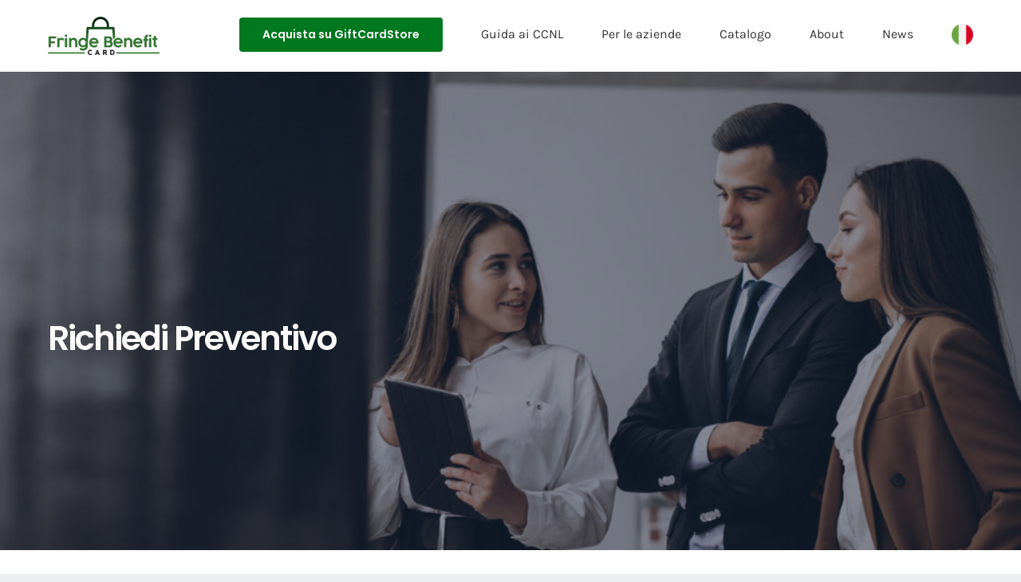

--- FILE ---
content_type: text/html; charset=UTF-8
request_url: https://fringebenefitcard.com/richiedi-preventivo/
body_size: 18317
content:
<!DOCTYPE html>
<html class="avada-html-layout-wide avada-html-header-position-top avada-is-100-percent-template avada-html-has-bg-image" lang="it-IT" prefix="og: http://ogp.me/ns# fb: http://ogp.me/ns/fb#" prefix="og: https://ogp.me/ns#">
<head>
	<meta http-equiv="X-UA-Compatible" content="IE=edge" />
	<meta http-equiv="Content-Type" content="text/html; charset=utf-8"/>
	<meta name="viewport" content="width=device-width, initial-scale=1" />
	
<!-- Ottimizzazione per i motori di ricerca di Rank Math - https://rankmath.com/ -->
<title>Richiedi Preventivo - Fringe benefit card</title>
<meta name="description" content="Richiedi un preventivo per la tua azienda per Fringe Benefit Card: il buono welfare multibrand per erogare i fringe benefit ai dipendenti"/>
<meta name="robots" content="follow, index, max-snippet:-1, max-video-preview:-1, max-image-preview:large"/>
<link rel="canonical" href="https://fringebenefitcard.com/richiedi-preventivo/" />
<meta property="og:locale" content="it_IT" />
<meta property="og:type" content="article" />
<meta property="og:title" content="Richiedi Preventivo - Fringe benefit card" />
<meta property="og:description" content="Richiedi un preventivo per la tua azienda per Fringe Benefit Card: il buono welfare multibrand per erogare i fringe benefit ai dipendenti" />
<meta property="og:url" content="https://fringebenefitcard.com/richiedi-preventivo/" />
<meta property="og:site_name" content="Fringe Benefit Card" />
<meta property="og:updated_time" content="2025-01-13T11:47:20+01:00" />
<meta property="og:image" content="https://fringebenefitcard.com/wp-content/uploads/2020/08/22848-1024x683.jpg" />
<meta property="og:image:secure_url" content="https://fringebenefitcard.com/wp-content/uploads/2020/08/22848-1024x683.jpg" />
<meta property="og:image:width" content="1024" />
<meta property="og:image:height" content="683" />
<meta property="og:image:alt" content="Richiedi Preventivo" />
<meta property="og:image:type" content="image/jpeg" />
<meta property="article:published_time" content="2019-01-14T16:19:19+01:00" />
<meta property="article:modified_time" content="2025-01-13T11:47:20+01:00" />
<meta name="twitter:card" content="summary_large_image" />
<meta name="twitter:title" content="Richiedi Preventivo" />
<meta name="twitter:description" content="Richiedi un preventivo per la tua azienda per Fringe Benefit Card: il buono welfare multibrand per erogare i fringe benefit ai dipendenti" />
<meta name="twitter:image" content="https://fringebenefitcard.com/wp-content/uploads/2024/09/Giftcard_b2b_FringeBenefitCard_.png" />
<meta name="twitter:label1" content="Tempo di lettura" />
<meta name="twitter:data1" content="21 minuti" />
<script type="application/ld+json" class="rank-math-schema-pro">{"@context":"https://schema.org","@graph":[{"@type":["Person","Organization"],"@id":"https://fringebenefitcard.com/#person","name":"Amilon","logo":{"@type":"ImageObject","@id":"https://fringebenefitcard.com/#logo","url":"https://fringebenefitcard.com/wp-content/uploads/2022/02/fringe-benefit-card-amilon-logo-color.png","contentUrl":"https://fringebenefitcard.com/wp-content/uploads/2022/02/fringe-benefit-card-amilon-logo-color.png","caption":"Fringe Benefit Card","inLanguage":"it-IT","width":"280","height":"95"},"image":{"@type":"ImageObject","@id":"https://fringebenefitcard.com/#logo","url":"https://fringebenefitcard.com/wp-content/uploads/2022/02/fringe-benefit-card-amilon-logo-color.png","contentUrl":"https://fringebenefitcard.com/wp-content/uploads/2022/02/fringe-benefit-card-amilon-logo-color.png","caption":"Fringe Benefit Card","inLanguage":"it-IT","width":"280","height":"95"}},{"@type":"WebSite","@id":"https://fringebenefitcard.com/#website","url":"https://fringebenefitcard.com","name":"Fringe Benefit Card","alternateName":"Buono aziendale Fringe Benefit Card","publisher":{"@id":"https://fringebenefitcard.com/#person"},"inLanguage":"it-IT"},{"@type":"ImageObject","@id":"https://fringebenefitcard.com/wp-content/uploads/2020/08/22848-scaled.jpg","url":"https://fringebenefitcard.com/wp-content/uploads/2020/08/22848-scaled.jpg","width":"2560","height":"1706","inLanguage":"it-IT"},{"@type":"WebPage","@id":"https://fringebenefitcard.com/richiedi-preventivo/#webpage","url":"https://fringebenefitcard.com/richiedi-preventivo/","name":"Richiedi Preventivo - Fringe benefit card","datePublished":"2019-01-14T16:19:19+01:00","dateModified":"2025-01-13T11:47:20+01:00","isPartOf":{"@id":"https://fringebenefitcard.com/#website"},"primaryImageOfPage":{"@id":"https://fringebenefitcard.com/wp-content/uploads/2020/08/22848-scaled.jpg"},"inLanguage":"it-IT"},{"@type":"Person","@id":"https://fringebenefitcard.com/author/fringebenefitcard/","name":"fringebenefitcard","url":"https://fringebenefitcard.com/author/fringebenefitcard/","image":{"@type":"ImageObject","@id":"https://secure.gravatar.com/avatar/9e2b7179be146ab9fae0883b28909f9a8c0cccbc8036f0e97e51573fbda497ee?s=96&amp;d=mm&amp;r=g","url":"https://secure.gravatar.com/avatar/9e2b7179be146ab9fae0883b28909f9a8c0cccbc8036f0e97e51573fbda497ee?s=96&amp;d=mm&amp;r=g","caption":"fringebenefitcard","inLanguage":"it-IT"},"sameAs":["https://fringebenefitcard.com"]},{"@type":"Article","headline":"Richiedi Preventivo - Fringe benefit card","datePublished":"2019-01-14T16:19:19+01:00","dateModified":"2025-01-13T11:47:20+01:00","author":{"@id":"https://fringebenefitcard.com/author/fringebenefitcard/","name":"fringebenefitcard"},"publisher":{"@id":"https://fringebenefitcard.com/#person"},"description":"Richiedi un preventivo per la tua azienda per Fringe Benefit Card: il buono welfare multibrand per erogare i fringe benefit ai dipendenti","name":"Richiedi Preventivo - Fringe benefit card","@id":"https://fringebenefitcard.com/richiedi-preventivo/#richSnippet","isPartOf":{"@id":"https://fringebenefitcard.com/richiedi-preventivo/#webpage"},"image":{"@id":"https://fringebenefitcard.com/wp-content/uploads/2020/08/22848-scaled.jpg"},"inLanguage":"it-IT","mainEntityOfPage":{"@id":"https://fringebenefitcard.com/richiedi-preventivo/#webpage"}}]}</script>
<!-- /Rank Math WordPress SEO plugin -->

<link rel="alternate" type="application/rss+xml" title="Fringe benefit card &raquo; Feed" href="https://fringebenefitcard.com/feed/" />
<link rel="alternate" type="application/rss+xml" title="Fringe benefit card &raquo; Feed dei commenti" href="https://fringebenefitcard.com/comments/feed/" />
		
		
		
				<link rel="alternate" title="oEmbed (JSON)" type="application/json+oembed" href="https://fringebenefitcard.com/wp-json/oembed/1.0/embed?url=https%3A%2F%2Ffringebenefitcard.com%2Frichiedi-preventivo%2F" />
<link rel="alternate" title="oEmbed (XML)" type="text/xml+oembed" href="https://fringebenefitcard.com/wp-json/oembed/1.0/embed?url=https%3A%2F%2Ffringebenefitcard.com%2Frichiedi-preventivo%2F&#038;format=xml" />
					<meta name="description" content="Compila il form e ricevi maggiori informazioni su Fringe Benefit Card e un preventivo per ottenerla per la tua azienda.

Il nostro team di esperti è disponibile per fornirti una consulenza sulla soluzione migliore per la tua azienda e su: 

Normativa Fringe Benefit 2025 

Agevolazioni fiscali per le aziende 

Deducibilità per i dipendenti   

Contatta"/>
				
		<meta property="og:locale" content="it_IT"/>
		<meta property="og:type" content="article"/>
		<meta property="og:site_name" content="Fringe benefit card"/>
		<meta property="og:title" content="Richiedi Preventivo - Fringe benefit card"/>
				<meta property="og:description" content="Compila il form e ricevi maggiori informazioni su Fringe Benefit Card e un preventivo per ottenerla per la tua azienda.

Il nostro team di esperti è disponibile per fornirti una consulenza sulla soluzione migliore per la tua azienda e su: 

Normativa Fringe Benefit 2025 

Agevolazioni fiscali per le aziende 

Deducibilità per i dipendenti   

Contatta"/>
				<meta property="og:url" content="https://fringebenefitcard.com/richiedi-preventivo/"/>
													<meta property="article:modified_time" content="2025-01-13T10:47:20+01:00"/>
											<meta property="og:image" content="https://fringebenefitcard.com/wp-content/uploads/2022/02/fringe-benefit-card-amilon-logo-color.png"/>
		<meta property="og:image:width" content="280"/>
		<meta property="og:image:height" content="95"/>
		<meta property="og:image:type" content="image/png"/>
				<style id='wp-img-auto-sizes-contain-inline-css' type='text/css'>
img:is([sizes=auto i],[sizes^="auto," i]){contain-intrinsic-size:3000px 1500px}
/*# sourceURL=wp-img-auto-sizes-contain-inline-css */
</style>
<link rel='stylesheet' id='mpp_gutenberg-css' href='https://fringebenefitcard.com/wp-content/plugins/profile-builder/add-ons-free/user-profile-picture/dist/blocks.style.build.css?ver=2.6.0' type='text/css' media='all' />
<link rel='stylesheet' id='wpml-menu-item-0-css' href='https://fringebenefitcard.com/wp-content/plugins/sitepress-multilingual-cms/templates/language-switchers/menu-item/style.min.css?ver=1' type='text/css' media='all' />
<link rel='stylesheet' id='cf7-pdf-generation-public-css-css' href='https://fringebenefitcard.com/wp-content/plugins/generate-pdf-using-contact-form-7/assets/css/cf7-pdf-generation-public-min.css?ver=1.2' type='text/css' media='all' />
<link rel='stylesheet' id='fusion-dynamic-css-css' href='https://fringebenefitcard.com/wp-content/uploads/fusion-styles/adb2d3f2c6d79c7789374c55de170b60.min.css?ver=3.14.2' type='text/css' media='all' />
<link rel='stylesheet' id='avada-fullwidth-md-css' href='https://fringebenefitcard.com/wp-content/plugins/fusion-builder/assets/css/media/fullwidth-md.min.css?ver=3.14.2' type='text/css' media='only screen and (max-width: 1024px)' />
<link rel='stylesheet' id='avada-fullwidth-sm-css' href='https://fringebenefitcard.com/wp-content/plugins/fusion-builder/assets/css/media/fullwidth-sm.min.css?ver=3.14.2' type='text/css' media='only screen and (max-width: 640px)' />
<link rel='stylesheet' id='awb-text-path-md-css' href='https://fringebenefitcard.com/wp-content/plugins/fusion-builder/assets/css/media/awb-text-path-md.min.css?ver=7.14.2' type='text/css' media='only screen and (max-width: 1024px)' />
<link rel='stylesheet' id='awb-text-path-sm-css' href='https://fringebenefitcard.com/wp-content/plugins/fusion-builder/assets/css/media/awb-text-path-sm.min.css?ver=7.14.2' type='text/css' media='only screen and (max-width: 640px)' />
<link rel='stylesheet' id='avada-icon-md-css' href='https://fringebenefitcard.com/wp-content/plugins/fusion-builder/assets/css/media/icon-md.min.css?ver=3.14.2' type='text/css' media='only screen and (max-width: 1024px)' />
<link rel='stylesheet' id='avada-icon-sm-css' href='https://fringebenefitcard.com/wp-content/plugins/fusion-builder/assets/css/media/icon-sm.min.css?ver=3.14.2' type='text/css' media='only screen and (max-width: 640px)' />
<link rel='stylesheet' id='avada-grid-md-css' href='https://fringebenefitcard.com/wp-content/plugins/fusion-builder/assets/css/media/grid-md.min.css?ver=7.14.2' type='text/css' media='only screen and (max-width: 1024px)' />
<link rel='stylesheet' id='avada-grid-sm-css' href='https://fringebenefitcard.com/wp-content/plugins/fusion-builder/assets/css/media/grid-sm.min.css?ver=7.14.2' type='text/css' media='only screen and (max-width: 640px)' />
<link rel='stylesheet' id='avada-image-md-css' href='https://fringebenefitcard.com/wp-content/plugins/fusion-builder/assets/css/media/image-md.min.css?ver=7.14.2' type='text/css' media='only screen and (max-width: 1024px)' />
<link rel='stylesheet' id='avada-image-sm-css' href='https://fringebenefitcard.com/wp-content/plugins/fusion-builder/assets/css/media/image-sm.min.css?ver=7.14.2' type='text/css' media='only screen and (max-width: 640px)' />
<link rel='stylesheet' id='avada-person-md-css' href='https://fringebenefitcard.com/wp-content/plugins/fusion-builder/assets/css/media/person-md.min.css?ver=7.14.2' type='text/css' media='only screen and (max-width: 1024px)' />
<link rel='stylesheet' id='avada-person-sm-css' href='https://fringebenefitcard.com/wp-content/plugins/fusion-builder/assets/css/media/person-sm.min.css?ver=7.14.2' type='text/css' media='only screen and (max-width: 640px)' />
<link rel='stylesheet' id='avada-section-separator-md-css' href='https://fringebenefitcard.com/wp-content/plugins/fusion-builder/assets/css/media/section-separator-md.min.css?ver=3.14.2' type='text/css' media='only screen and (max-width: 1024px)' />
<link rel='stylesheet' id='avada-section-separator-sm-css' href='https://fringebenefitcard.com/wp-content/plugins/fusion-builder/assets/css/media/section-separator-sm.min.css?ver=3.14.2' type='text/css' media='only screen and (max-width: 640px)' />
<link rel='stylesheet' id='avada-social-sharing-md-css' href='https://fringebenefitcard.com/wp-content/plugins/fusion-builder/assets/css/media/social-sharing-md.min.css?ver=7.14.2' type='text/css' media='only screen and (max-width: 1024px)' />
<link rel='stylesheet' id='avada-social-sharing-sm-css' href='https://fringebenefitcard.com/wp-content/plugins/fusion-builder/assets/css/media/social-sharing-sm.min.css?ver=7.14.2' type='text/css' media='only screen and (max-width: 640px)' />
<link rel='stylesheet' id='avada-social-links-md-css' href='https://fringebenefitcard.com/wp-content/plugins/fusion-builder/assets/css/media/social-links-md.min.css?ver=7.14.2' type='text/css' media='only screen and (max-width: 1024px)' />
<link rel='stylesheet' id='avada-social-links-sm-css' href='https://fringebenefitcard.com/wp-content/plugins/fusion-builder/assets/css/media/social-links-sm.min.css?ver=7.14.2' type='text/css' media='only screen and (max-width: 640px)' />
<link rel='stylesheet' id='avada-tabs-lg-min-css' href='https://fringebenefitcard.com/wp-content/plugins/fusion-builder/assets/css/media/tabs-lg-min.min.css?ver=7.14.2' type='text/css' media='only screen and (min-width: 1024px)' />
<link rel='stylesheet' id='avada-tabs-lg-max-css' href='https://fringebenefitcard.com/wp-content/plugins/fusion-builder/assets/css/media/tabs-lg-max.min.css?ver=7.14.2' type='text/css' media='only screen and (max-width: 1024px)' />
<link rel='stylesheet' id='avada-tabs-md-css' href='https://fringebenefitcard.com/wp-content/plugins/fusion-builder/assets/css/media/tabs-md.min.css?ver=7.14.2' type='text/css' media='only screen and (max-width: 1024px)' />
<link rel='stylesheet' id='avada-tabs-sm-css' href='https://fringebenefitcard.com/wp-content/plugins/fusion-builder/assets/css/media/tabs-sm.min.css?ver=7.14.2' type='text/css' media='only screen and (max-width: 640px)' />
<link rel='stylesheet' id='awb-text-md-css' href='https://fringebenefitcard.com/wp-content/plugins/fusion-builder/assets/css/media/text-md.min.css?ver=3.14.2' type='text/css' media='only screen and (max-width: 1024px)' />
<link rel='stylesheet' id='awb-text-sm-css' href='https://fringebenefitcard.com/wp-content/plugins/fusion-builder/assets/css/media/text-sm.min.css?ver=3.14.2' type='text/css' media='only screen and (max-width: 640px)' />
<link rel='stylesheet' id='awb-title-md-css' href='https://fringebenefitcard.com/wp-content/plugins/fusion-builder/assets/css/media/title-md.min.css?ver=3.14.2' type='text/css' media='only screen and (max-width: 1024px)' />
<link rel='stylesheet' id='awb-title-sm-css' href='https://fringebenefitcard.com/wp-content/plugins/fusion-builder/assets/css/media/title-sm.min.css?ver=3.14.2' type='text/css' media='only screen and (max-width: 640px)' />
<link rel='stylesheet' id='awb-post-card-image-sm-css' href='https://fringebenefitcard.com/wp-content/plugins/fusion-builder/assets/css/media/post-card-image-sm.min.css?ver=3.14.2' type='text/css' media='only screen and (max-width: 640px)' />
<link rel='stylesheet' id='avada-swiper-md-css' href='https://fringebenefitcard.com/wp-content/plugins/fusion-builder/assets/css/media/swiper-md.min.css?ver=7.14.2' type='text/css' media='only screen and (max-width: 1024px)' />
<link rel='stylesheet' id='avada-swiper-sm-css' href='https://fringebenefitcard.com/wp-content/plugins/fusion-builder/assets/css/media/swiper-sm.min.css?ver=7.14.2' type='text/css' media='only screen and (max-width: 640px)' />
<link rel='stylesheet' id='avada-post-cards-md-css' href='https://fringebenefitcard.com/wp-content/plugins/fusion-builder/assets/css/media/post-cards-md.min.css?ver=7.14.2' type='text/css' media='only screen and (max-width: 1024px)' />
<link rel='stylesheet' id='avada-post-cards-sm-css' href='https://fringebenefitcard.com/wp-content/plugins/fusion-builder/assets/css/media/post-cards-sm.min.css?ver=7.14.2' type='text/css' media='only screen and (max-width: 640px)' />
<link rel='stylesheet' id='avada-facebook-page-md-css' href='https://fringebenefitcard.com/wp-content/plugins/fusion-builder/assets/css/media/facebook-page-md.min.css?ver=7.14.2' type='text/css' media='only screen and (max-width: 1024px)' />
<link rel='stylesheet' id='avada-facebook-page-sm-css' href='https://fringebenefitcard.com/wp-content/plugins/fusion-builder/assets/css/media/facebook-page-sm.min.css?ver=7.14.2' type='text/css' media='only screen and (max-width: 640px)' />
<link rel='stylesheet' id='avada-twitter-timeline-md-css' href='https://fringebenefitcard.com/wp-content/plugins/fusion-builder/assets/css/media/twitter-timeline-md.min.css?ver=7.14.2' type='text/css' media='only screen and (max-width: 1024px)' />
<link rel='stylesheet' id='avada-twitter-timeline-sm-css' href='https://fringebenefitcard.com/wp-content/plugins/fusion-builder/assets/css/media/twitter-timeline-sm.min.css?ver=7.14.2' type='text/css' media='only screen and (max-width: 640px)' />
<link rel='stylesheet' id='avada-flickr-md-css' href='https://fringebenefitcard.com/wp-content/plugins/fusion-builder/assets/css/media/flickr-md.min.css?ver=7.14.2' type='text/css' media='only screen and (max-width: 1024px)' />
<link rel='stylesheet' id='avada-flickr-sm-css' href='https://fringebenefitcard.com/wp-content/plugins/fusion-builder/assets/css/media/flickr-sm.min.css?ver=7.14.2' type='text/css' media='only screen and (max-width: 640px)' />
<link rel='stylesheet' id='avada-tagcloud-md-css' href='https://fringebenefitcard.com/wp-content/plugins/fusion-builder/assets/css/media/tagcloud-md.min.css?ver=7.14.2' type='text/css' media='only screen and (max-width: 1024px)' />
<link rel='stylesheet' id='avada-tagcloud-sm-css' href='https://fringebenefitcard.com/wp-content/plugins/fusion-builder/assets/css/media/tagcloud-sm.min.css?ver=7.14.2' type='text/css' media='only screen and (max-width: 640px)' />
<link rel='stylesheet' id='avada-instagram-md-css' href='https://fringebenefitcard.com/wp-content/plugins/fusion-builder/assets/css/media/instagram-md.min.css?ver=7.14.2' type='text/css' media='only screen and (max-width: 1024px)' />
<link rel='stylesheet' id='avada-instagram-sm-css' href='https://fringebenefitcard.com/wp-content/plugins/fusion-builder/assets/css/media/instagram-sm.min.css?ver=7.14.2' type='text/css' media='only screen and (max-width: 640px)' />
<link rel='stylesheet' id='awb-meta-md-css' href='https://fringebenefitcard.com/wp-content/plugins/fusion-builder/assets/css/media/meta-md.min.css?ver=7.14.2' type='text/css' media='only screen and (max-width: 1024px)' />
<link rel='stylesheet' id='awb-meta-sm-css' href='https://fringebenefitcard.com/wp-content/plugins/fusion-builder/assets/css/media/meta-sm.min.css?ver=7.14.2' type='text/css' media='only screen and (max-width: 640px)' />
<link rel='stylesheet' id='awb-layout-colums-md-css' href='https://fringebenefitcard.com/wp-content/plugins/fusion-builder/assets/css/media/layout-columns-md.min.css?ver=3.14.2' type='text/css' media='only screen and (max-width: 1024px)' />
<link rel='stylesheet' id='awb-layout-colums-sm-css' href='https://fringebenefitcard.com/wp-content/plugins/fusion-builder/assets/css/media/layout-columns-sm.min.css?ver=3.14.2' type='text/css' media='only screen and (max-width: 640px)' />
<link rel='stylesheet' id='avada-max-1c-css' href='https://fringebenefitcard.com/wp-content/themes/Avada/assets/css/media/max-1c.min.css?ver=7.14.2' type='text/css' media='only screen and (max-width: 640px)' />
<link rel='stylesheet' id='avada-max-2c-css' href='https://fringebenefitcard.com/wp-content/themes/Avada/assets/css/media/max-2c.min.css?ver=7.14.2' type='text/css' media='only screen and (max-width: 712px)' />
<link rel='stylesheet' id='avada-min-2c-max-3c-css' href='https://fringebenefitcard.com/wp-content/themes/Avada/assets/css/media/min-2c-max-3c.min.css?ver=7.14.2' type='text/css' media='only screen and (min-width: 712px) and (max-width: 784px)' />
<link rel='stylesheet' id='avada-min-3c-max-4c-css' href='https://fringebenefitcard.com/wp-content/themes/Avada/assets/css/media/min-3c-max-4c.min.css?ver=7.14.2' type='text/css' media='only screen and (min-width: 784px) and (max-width: 856px)' />
<link rel='stylesheet' id='avada-min-4c-max-5c-css' href='https://fringebenefitcard.com/wp-content/themes/Avada/assets/css/media/min-4c-max-5c.min.css?ver=7.14.2' type='text/css' media='only screen and (min-width: 856px) and (max-width: 928px)' />
<link rel='stylesheet' id='avada-min-5c-max-6c-css' href='https://fringebenefitcard.com/wp-content/themes/Avada/assets/css/media/min-5c-max-6c.min.css?ver=7.14.2' type='text/css' media='only screen and (min-width: 928px) and (max-width: 1000px)' />
<link rel='stylesheet' id='avada-min-shbp-css' href='https://fringebenefitcard.com/wp-content/themes/Avada/assets/css/media/min-shbp.min.css?ver=7.14.2' type='text/css' media='only screen and (min-width: 1061px)' />
<link rel='stylesheet' id='avada-min-shbp-header-legacy-css' href='https://fringebenefitcard.com/wp-content/themes/Avada/assets/css/media/min-shbp-header-legacy.min.css?ver=7.14.2' type='text/css' media='only screen and (min-width: 1061px)' />
<link rel='stylesheet' id='avada-max-shbp-css' href='https://fringebenefitcard.com/wp-content/themes/Avada/assets/css/media/max-shbp.min.css?ver=7.14.2' type='text/css' media='only screen and (max-width: 1060px)' />
<link rel='stylesheet' id='avada-max-shbp-header-legacy-css' href='https://fringebenefitcard.com/wp-content/themes/Avada/assets/css/media/max-shbp-header-legacy.min.css?ver=7.14.2' type='text/css' media='only screen and (max-width: 1060px)' />
<link rel='stylesheet' id='avada-max-sh-shbp-css' href='https://fringebenefitcard.com/wp-content/themes/Avada/assets/css/media/max-sh-shbp.min.css?ver=7.14.2' type='text/css' media='only screen and (max-width: 1060px)' />
<link rel='stylesheet' id='avada-max-sh-shbp-header-legacy-css' href='https://fringebenefitcard.com/wp-content/themes/Avada/assets/css/media/max-sh-shbp-header-legacy.min.css?ver=7.14.2' type='text/css' media='only screen and (max-width: 1060px)' />
<link rel='stylesheet' id='avada-min-768-max-1024-p-css' href='https://fringebenefitcard.com/wp-content/themes/Avada/assets/css/media/min-768-max-1024-p.min.css?ver=7.14.2' type='text/css' media='only screen and (min-device-width: 768px) and (max-device-width: 1024px) and (orientation: portrait)' />
<link rel='stylesheet' id='avada-min-768-max-1024-p-header-legacy-css' href='https://fringebenefitcard.com/wp-content/themes/Avada/assets/css/media/min-768-max-1024-p-header-legacy.min.css?ver=7.14.2' type='text/css' media='only screen and (min-device-width: 768px) and (max-device-width: 1024px) and (orientation: portrait)' />
<link rel='stylesheet' id='avada-min-768-max-1024-l-css' href='https://fringebenefitcard.com/wp-content/themes/Avada/assets/css/media/min-768-max-1024-l.min.css?ver=7.14.2' type='text/css' media='only screen and (min-device-width: 768px) and (max-device-width: 1024px) and (orientation: landscape)' />
<link rel='stylesheet' id='avada-min-768-max-1024-l-header-legacy-css' href='https://fringebenefitcard.com/wp-content/themes/Avada/assets/css/media/min-768-max-1024-l-header-legacy.min.css?ver=7.14.2' type='text/css' media='only screen and (min-device-width: 768px) and (max-device-width: 1024px) and (orientation: landscape)' />
<link rel='stylesheet' id='avada-max-sh-cbp-css' href='https://fringebenefitcard.com/wp-content/themes/Avada/assets/css/media/max-sh-cbp.min.css?ver=7.14.2' type='text/css' media='only screen and (max-width: 1000px)' />
<link rel='stylesheet' id='avada-max-sh-sbp-css' href='https://fringebenefitcard.com/wp-content/themes/Avada/assets/css/media/max-sh-sbp.min.css?ver=7.14.2' type='text/css' media='only screen and (max-width: 800px)' />
<link rel='stylesheet' id='avada-max-sh-640-css' href='https://fringebenefitcard.com/wp-content/themes/Avada/assets/css/media/max-sh-640.min.css?ver=7.14.2' type='text/css' media='only screen and (max-width: 640px)' />
<link rel='stylesheet' id='avada-max-shbp-18-css' href='https://fringebenefitcard.com/wp-content/themes/Avada/assets/css/media/max-shbp-18.min.css?ver=7.14.2' type='text/css' media='only screen and (max-width: 1042px)' />
<link rel='stylesheet' id='avada-max-shbp-32-css' href='https://fringebenefitcard.com/wp-content/themes/Avada/assets/css/media/max-shbp-32.min.css?ver=7.14.2' type='text/css' media='only screen and (max-width: 1028px)' />
<link rel='stylesheet' id='avada-min-sh-cbp-css' href='https://fringebenefitcard.com/wp-content/themes/Avada/assets/css/media/min-sh-cbp.min.css?ver=7.14.2' type='text/css' media='only screen and (min-width: 1000px)' />
<link rel='stylesheet' id='avada-max-640-css' href='https://fringebenefitcard.com/wp-content/themes/Avada/assets/css/media/max-640.min.css?ver=7.14.2' type='text/css' media='only screen and (max-device-width: 640px)' />
<link rel='stylesheet' id='avada-max-main-css' href='https://fringebenefitcard.com/wp-content/themes/Avada/assets/css/media/max-main.min.css?ver=7.14.2' type='text/css' media='only screen and (max-width: 1000px)' />
<link rel='stylesheet' id='avada-max-cbp-css' href='https://fringebenefitcard.com/wp-content/themes/Avada/assets/css/media/max-cbp.min.css?ver=7.14.2' type='text/css' media='only screen and (max-width: 1000px)' />
<link rel='stylesheet' id='avada-max-sh-cbp-cf7-css' href='https://fringebenefitcard.com/wp-content/themes/Avada/assets/css/media/max-sh-cbp-cf7.min.css?ver=7.14.2' type='text/css' media='only screen and (max-width: 1000px)' />
<link rel='stylesheet' id='avada-max-sh-cbp-social-sharing-css' href='https://fringebenefitcard.com/wp-content/themes/Avada/assets/css/media/max-sh-cbp-social-sharing.min.css?ver=7.14.2' type='text/css' media='only screen and (max-width: 1000px)' />
<link rel='stylesheet' id='fb-max-sh-cbp-css' href='https://fringebenefitcard.com/wp-content/plugins/fusion-builder/assets/css/media/max-sh-cbp.min.css?ver=3.14.2' type='text/css' media='only screen and (max-width: 1000px)' />
<link rel='stylesheet' id='fb-min-768-max-1024-p-css' href='https://fringebenefitcard.com/wp-content/plugins/fusion-builder/assets/css/media/min-768-max-1024-p.min.css?ver=3.14.2' type='text/css' media='only screen and (min-device-width: 768px) and (max-device-width: 1024px) and (orientation: portrait)' />
<link rel='stylesheet' id='fb-max-640-css' href='https://fringebenefitcard.com/wp-content/plugins/fusion-builder/assets/css/media/max-640.min.css?ver=3.14.2' type='text/css' media='only screen and (max-device-width: 640px)' />
<link rel='stylesheet' id='fb-max-1c-css' href='https://fringebenefitcard.com/wp-content/plugins/fusion-builder/assets/css/media/max-1c.css?ver=3.14.2' type='text/css' media='only screen and (max-width: 640px)' />
<link rel='stylesheet' id='fb-max-2c-css' href='https://fringebenefitcard.com/wp-content/plugins/fusion-builder/assets/css/media/max-2c.css?ver=3.14.2' type='text/css' media='only screen and (max-width: 712px)' />
<link rel='stylesheet' id='fb-min-2c-max-3c-css' href='https://fringebenefitcard.com/wp-content/plugins/fusion-builder/assets/css/media/min-2c-max-3c.css?ver=3.14.2' type='text/css' media='only screen and (min-width: 712px) and (max-width: 784px)' />
<link rel='stylesheet' id='fb-min-3c-max-4c-css' href='https://fringebenefitcard.com/wp-content/plugins/fusion-builder/assets/css/media/min-3c-max-4c.css?ver=3.14.2' type='text/css' media='only screen and (min-width: 784px) and (max-width: 856px)' />
<link rel='stylesheet' id='fb-min-4c-max-5c-css' href='https://fringebenefitcard.com/wp-content/plugins/fusion-builder/assets/css/media/min-4c-max-5c.css?ver=3.14.2' type='text/css' media='only screen and (min-width: 856px) and (max-width: 928px)' />
<link rel='stylesheet' id='fb-min-5c-max-6c-css' href='https://fringebenefitcard.com/wp-content/plugins/fusion-builder/assets/css/media/min-5c-max-6c.css?ver=3.14.2' type='text/css' media='only screen and (min-width: 928px) and (max-width: 1000px)' />
<link rel='stylesheet' id='avada-off-canvas-md-css' href='https://fringebenefitcard.com/wp-content/plugins/fusion-builder/assets/css/media/off-canvas-md.min.css?ver=7.14.2' type='text/css' media='only screen and (max-width: 1024px)' />
<link rel='stylesheet' id='avada-off-canvas-sm-css' href='https://fringebenefitcard.com/wp-content/plugins/fusion-builder/assets/css/media/off-canvas-sm.min.css?ver=7.14.2' type='text/css' media='only screen and (max-width: 640px)' />
<link rel='stylesheet' id='wppb_stylesheet-css' href='https://fringebenefitcard.com/wp-content/plugins/profile-builder/assets/css/style-front-end.css?ver=3.15.2' type='text/css' media='all' />
<script type="text/javascript" id="wpml-cookie-js-extra">
/* <![CDATA[ */
var wpml_cookies = {"wp-wpml_current_language":{"value":"it","expires":1,"path":"/"}};
var wpml_cookies = {"wp-wpml_current_language":{"value":"it","expires":1,"path":"/"}};
//# sourceURL=wpml-cookie-js-extra
/* ]]> */
</script>
<script type="text/javascript" src="https://fringebenefitcard.com/wp-content/plugins/sitepress-multilingual-cms/res/js/cookies/language-cookie.js?ver=486900" id="wpml-cookie-js" defer="defer" data-wp-strategy="defer"></script>
<script type="text/javascript" src="https://fringebenefitcard.com/wp-includes/js/jquery/jquery.min.js?ver=3.7.1" id="jquery-core-js"></script>
<script type="text/javascript" src="https://fringebenefitcard.com/wp-includes/js/jquery/jquery-migrate.min.js?ver=3.4.1" id="jquery-migrate-js"></script>
<script type="text/javascript" src="https://fringebenefitcard.com/wp-content/plugins/generate-pdf-using-contact-form-7/assets/js/cf7-pdf-generation-public-min.js?ver=1.2" id="cf7-pdf-generation-public-js-js"></script>
<link rel="https://api.w.org/" href="https://fringebenefitcard.com/wp-json/" /><link rel="alternate" title="JSON" type="application/json" href="https://fringebenefitcard.com/wp-json/wp/v2/pages/13" /><link rel="EditURI" type="application/rsd+xml" title="RSD" href="https://fringebenefitcard.com/xmlrpc.php?rsd" />
<meta name="generator" content="WordPress 6.9" />
<link rel='shortlink' href='https://fringebenefitcard.com/?p=13' />
<meta name="generator" content="WPML ver:4.8.6 stt:27;" />
<style type="text/css" id="css-fb-visibility">@media screen and (max-width: 640px){.fusion-no-small-visibility{display:none !important;}body .sm-text-align-center{text-align:center !important;}body .sm-text-align-left{text-align:left !important;}body .sm-text-align-right{text-align:right !important;}body .sm-text-align-justify{text-align:justify !important;}body .sm-flex-align-center{justify-content:center !important;}body .sm-flex-align-flex-start{justify-content:flex-start !important;}body .sm-flex-align-flex-end{justify-content:flex-end !important;}body .sm-mx-auto{margin-left:auto !important;margin-right:auto !important;}body .sm-ml-auto{margin-left:auto !important;}body .sm-mr-auto{margin-right:auto !important;}body .fusion-absolute-position-small{position:absolute;width:100%;}.awb-sticky.awb-sticky-small{ position: sticky; top: var(--awb-sticky-offset,0); }}@media screen and (min-width: 641px) and (max-width: 1024px){.fusion-no-medium-visibility{display:none !important;}body .md-text-align-center{text-align:center !important;}body .md-text-align-left{text-align:left !important;}body .md-text-align-right{text-align:right !important;}body .md-text-align-justify{text-align:justify !important;}body .md-flex-align-center{justify-content:center !important;}body .md-flex-align-flex-start{justify-content:flex-start !important;}body .md-flex-align-flex-end{justify-content:flex-end !important;}body .md-mx-auto{margin-left:auto !important;margin-right:auto !important;}body .md-ml-auto{margin-left:auto !important;}body .md-mr-auto{margin-right:auto !important;}body .fusion-absolute-position-medium{position:absolute;width:100%;}.awb-sticky.awb-sticky-medium{ position: sticky; top: var(--awb-sticky-offset,0); }}@media screen and (min-width: 1025px){.fusion-no-large-visibility{display:none !important;}body .lg-text-align-center{text-align:center !important;}body .lg-text-align-left{text-align:left !important;}body .lg-text-align-right{text-align:right !important;}body .lg-text-align-justify{text-align:justify !important;}body .lg-flex-align-center{justify-content:center !important;}body .lg-flex-align-flex-start{justify-content:flex-start !important;}body .lg-flex-align-flex-end{justify-content:flex-end !important;}body .lg-mx-auto{margin-left:auto !important;margin-right:auto !important;}body .lg-ml-auto{margin-left:auto !important;}body .lg-mr-auto{margin-right:auto !important;}body .fusion-absolute-position-large{position:absolute;width:100%;}.awb-sticky.awb-sticky-large{ position: sticky; top: var(--awb-sticky-offset,0); }}</style><style type="text/css">.recentcomments a{display:inline !important;padding:0 !important;margin:0 !important;}</style><link rel="icon" href="https://fringebenefitcard.com/wp-content/uploads/2022/04/cropped-favicon-32x32-1-32x32.png" sizes="32x32" />
<link rel="icon" href="https://fringebenefitcard.com/wp-content/uploads/2022/04/cropped-favicon-32x32-1-192x192.png" sizes="192x192" />
<link rel="apple-touch-icon" href="https://fringebenefitcard.com/wp-content/uploads/2022/04/cropped-favicon-32x32-1-180x180.png" />
<meta name="msapplication-TileImage" content="https://fringebenefitcard.com/wp-content/uploads/2022/04/cropped-favicon-32x32-1-270x270.png" />
		<style type="text/css" id="wp-custom-css">
			 /* helper classes */

.hide-element  {
	display: none!important;
}

/* page title bar */

.fusion-page-title-bar {
	position: relative
}

.fusion-page-title-bar:before {
    content: '';
    display: block;
    position: absolute;
    width: 100%;
    height: 100%;
    background: #1b203280;
    top: 0;
    left: 0
}

.fusion-page-title-bar {
    background-position: top center
}

@media all and (min-width:1060px){
	.fusion-page-title-wrapper {
		padding-top: 70px
	}
}

/* tables */

table {
	width: 100%;
	margin-bottom: 20px
}

tbody tr:nth-child(odd) {
	background: #f0f0f0;
}

td {
	padding: 5px;
}

/* forms */

.checkbox-privacy .wpcf7-list-item-label {
	display: none
}

/* misc */

.text-clear, .text-clear h2, .text-clear h3, .text-clear h4, .text-clear h5, .text-clear h6 {
	color: #fff !important
}

.text-small {
	font-size: 16px
}

/* language localized content */

html[lang="de"] .only-it{
	display: none;
	visibility: hidden;
}

html[lang="it-IT"] .only-de{
	display: none;
	visibility: hidden;
}


.fusion-blog-layout-grid .fusion-single-line-meta, .fusion-blog-layout-timeline .fusion-single-line-meta,
.fusion-blog-layout-grid .fusion-meta-info, .fusion-blog-layout-timeline .fusion-meta-info {display: none}

/* weglot siwtcher */

.country-selector.weglot-dropdown {
	position: fixed;
	z-index: 100000;
	width: 60px;
	background: none;
	display: none;
}

.country-selector.weglot-dropdown .wgcurrent {
	border: 0;
	color: #fff
}

.country-selector.weglot-dropdown .wgcurrent:after {
	display: none
}

.country-selector.weglot-dropdown .wgcurrent a, .country-selector.weglot-dropdown .wgcurrent span {
	padding-right: 0
}

.country-selector.weglot-dropdown ul {
	min-width: auto;
}

.weglot-flags > a:before {
	margin-right: 0;
}

#menu-item-1061 > a, #menu-item-1061 > a:hover {border-top-color: transparent; }


.fusion-footer-widget-area .widget_nav_menu li.weglot-parent-menu-item {display: none}

.fusion-main-menu .sub-menu li a:hover {background-color:transparent;}

.avada-menu-highlight-style-bar .fusion-main-menu .sub-menu, 
.avada-menu-highlight-style-bottombar .fusion-main-menu .sub-menu {width: 24px;}

body:not(.avada-has-mainmenu-dropdown-divider) .fusion-main-menu .fusion-dropdown-menu .sub-menu li a {
    padding: 20px 0;
}

@media all and (max-width:1060px) {
	.country-selector.weglot-dropdown {
		display: block;
		position: absolute;
		top: 105px;
		right: 55px
	}
}

/*HIDE COMMON INTERFACE BASED ON DIFFERENT LANGUAGE*/

/*HIDE NEWS LINK
html[lang="de"] .fusion-main-menu>ul>li.menu-item-23 {
	display: none;width: 0;
    overflow: hidden;
    padding: 0;
}
		</style>
				<script type="text/javascript">
			var doc = document.documentElement;
			doc.setAttribute( 'data-useragent', navigator.userAgent );
		</script>
		<!-- Google tag (gtag.js) -->
<script async src="https://www.googletagmanager.com/gtag/js?id=G-Y3T4GT5VNK"></script>
<script>
  window.dataLayer = window.dataLayer || [];
  function gtag(){dataLayer.push(arguments);}
  gtag('js', new Date());

  gtag('config', 'G-Y3T4GT5VNK');
</script>
	<style>
    /*.grecaptcha-badge {bottom:auto!important; top:50%;z-index: -1;}*/
</style><style id='global-styles-inline-css' type='text/css'>
:root{--wp--preset--aspect-ratio--square: 1;--wp--preset--aspect-ratio--4-3: 4/3;--wp--preset--aspect-ratio--3-4: 3/4;--wp--preset--aspect-ratio--3-2: 3/2;--wp--preset--aspect-ratio--2-3: 2/3;--wp--preset--aspect-ratio--16-9: 16/9;--wp--preset--aspect-ratio--9-16: 9/16;--wp--preset--color--black: #000000;--wp--preset--color--cyan-bluish-gray: #abb8c3;--wp--preset--color--white: #ffffff;--wp--preset--color--pale-pink: #f78da7;--wp--preset--color--vivid-red: #cf2e2e;--wp--preset--color--luminous-vivid-orange: #ff6900;--wp--preset--color--luminous-vivid-amber: #fcb900;--wp--preset--color--light-green-cyan: #7bdcb5;--wp--preset--color--vivid-green-cyan: #00d084;--wp--preset--color--pale-cyan-blue: #8ed1fc;--wp--preset--color--vivid-cyan-blue: #0693e3;--wp--preset--color--vivid-purple: #9b51e0;--wp--preset--color--awb-color-1: #ffffff;--wp--preset--color--awb-color-2: #f2f3f3;--wp--preset--color--awb-color-3: #ecefef;--wp--preset--color--awb-color-4: #5c6770;--wp--preset--color--awb-color-5: #00781f;--wp--preset--color--awb-color-6: #333333;--wp--preset--color--awb-color-7: #272d3a;--wp--preset--color--awb-color-8: #1b2032;--wp--preset--color--awb-color-custom-10: #65bc7b;--wp--preset--color--awb-color-custom-11: #969fac;--wp--preset--color--awb-color-custom-12: #4d39e9;--wp--preset--color--awb-color-custom-13: #242a39;--wp--preset--color--awb-color-custom-14: #212934;--wp--preset--color--awb-color-custom-15: #f6f6f6;--wp--preset--color--awb-color-custom-16: #f2f3f5;--wp--preset--color--awb-color-custom-1: #096b50;--wp--preset--color--awb-color-custom-2: #007f75;--wp--preset--color--awb-color-custom-3: #bde6c7;--wp--preset--color--awb-color-custom-4: #ecefef;--wp--preset--gradient--vivid-cyan-blue-to-vivid-purple: linear-gradient(135deg,rgb(6,147,227) 0%,rgb(155,81,224) 100%);--wp--preset--gradient--light-green-cyan-to-vivid-green-cyan: linear-gradient(135deg,rgb(122,220,180) 0%,rgb(0,208,130) 100%);--wp--preset--gradient--luminous-vivid-amber-to-luminous-vivid-orange: linear-gradient(135deg,rgb(252,185,0) 0%,rgb(255,105,0) 100%);--wp--preset--gradient--luminous-vivid-orange-to-vivid-red: linear-gradient(135deg,rgb(255,105,0) 0%,rgb(207,46,46) 100%);--wp--preset--gradient--very-light-gray-to-cyan-bluish-gray: linear-gradient(135deg,rgb(238,238,238) 0%,rgb(169,184,195) 100%);--wp--preset--gradient--cool-to-warm-spectrum: linear-gradient(135deg,rgb(74,234,220) 0%,rgb(151,120,209) 20%,rgb(207,42,186) 40%,rgb(238,44,130) 60%,rgb(251,105,98) 80%,rgb(254,248,76) 100%);--wp--preset--gradient--blush-light-purple: linear-gradient(135deg,rgb(255,206,236) 0%,rgb(152,150,240) 100%);--wp--preset--gradient--blush-bordeaux: linear-gradient(135deg,rgb(254,205,165) 0%,rgb(254,45,45) 50%,rgb(107,0,62) 100%);--wp--preset--gradient--luminous-dusk: linear-gradient(135deg,rgb(255,203,112) 0%,rgb(199,81,192) 50%,rgb(65,88,208) 100%);--wp--preset--gradient--pale-ocean: linear-gradient(135deg,rgb(255,245,203) 0%,rgb(182,227,212) 50%,rgb(51,167,181) 100%);--wp--preset--gradient--electric-grass: linear-gradient(135deg,rgb(202,248,128) 0%,rgb(113,206,126) 100%);--wp--preset--gradient--midnight: linear-gradient(135deg,rgb(2,3,129) 0%,rgb(40,116,252) 100%);--wp--preset--font-size--small: 13.5px;--wp--preset--font-size--medium: 20px;--wp--preset--font-size--large: 27px;--wp--preset--font-size--x-large: 42px;--wp--preset--font-size--normal: 18px;--wp--preset--font-size--xlarge: 36px;--wp--preset--font-size--huge: 54px;--wp--preset--spacing--20: 0.44rem;--wp--preset--spacing--30: 0.67rem;--wp--preset--spacing--40: 1rem;--wp--preset--spacing--50: 1.5rem;--wp--preset--spacing--60: 2.25rem;--wp--preset--spacing--70: 3.38rem;--wp--preset--spacing--80: 5.06rem;--wp--preset--shadow--natural: 6px 6px 9px rgba(0, 0, 0, 0.2);--wp--preset--shadow--deep: 12px 12px 50px rgba(0, 0, 0, 0.4);--wp--preset--shadow--sharp: 6px 6px 0px rgba(0, 0, 0, 0.2);--wp--preset--shadow--outlined: 6px 6px 0px -3px rgb(255, 255, 255), 6px 6px rgb(0, 0, 0);--wp--preset--shadow--crisp: 6px 6px 0px rgb(0, 0, 0);}:where(.is-layout-flex){gap: 0.5em;}:where(.is-layout-grid){gap: 0.5em;}body .is-layout-flex{display: flex;}.is-layout-flex{flex-wrap: wrap;align-items: center;}.is-layout-flex > :is(*, div){margin: 0;}body .is-layout-grid{display: grid;}.is-layout-grid > :is(*, div){margin: 0;}:where(.wp-block-columns.is-layout-flex){gap: 2em;}:where(.wp-block-columns.is-layout-grid){gap: 2em;}:where(.wp-block-post-template.is-layout-flex){gap: 1.25em;}:where(.wp-block-post-template.is-layout-grid){gap: 1.25em;}.has-black-color{color: var(--wp--preset--color--black) !important;}.has-cyan-bluish-gray-color{color: var(--wp--preset--color--cyan-bluish-gray) !important;}.has-white-color{color: var(--wp--preset--color--white) !important;}.has-pale-pink-color{color: var(--wp--preset--color--pale-pink) !important;}.has-vivid-red-color{color: var(--wp--preset--color--vivid-red) !important;}.has-luminous-vivid-orange-color{color: var(--wp--preset--color--luminous-vivid-orange) !important;}.has-luminous-vivid-amber-color{color: var(--wp--preset--color--luminous-vivid-amber) !important;}.has-light-green-cyan-color{color: var(--wp--preset--color--light-green-cyan) !important;}.has-vivid-green-cyan-color{color: var(--wp--preset--color--vivid-green-cyan) !important;}.has-pale-cyan-blue-color{color: var(--wp--preset--color--pale-cyan-blue) !important;}.has-vivid-cyan-blue-color{color: var(--wp--preset--color--vivid-cyan-blue) !important;}.has-vivid-purple-color{color: var(--wp--preset--color--vivid-purple) !important;}.has-black-background-color{background-color: var(--wp--preset--color--black) !important;}.has-cyan-bluish-gray-background-color{background-color: var(--wp--preset--color--cyan-bluish-gray) !important;}.has-white-background-color{background-color: var(--wp--preset--color--white) !important;}.has-pale-pink-background-color{background-color: var(--wp--preset--color--pale-pink) !important;}.has-vivid-red-background-color{background-color: var(--wp--preset--color--vivid-red) !important;}.has-luminous-vivid-orange-background-color{background-color: var(--wp--preset--color--luminous-vivid-orange) !important;}.has-luminous-vivid-amber-background-color{background-color: var(--wp--preset--color--luminous-vivid-amber) !important;}.has-light-green-cyan-background-color{background-color: var(--wp--preset--color--light-green-cyan) !important;}.has-vivid-green-cyan-background-color{background-color: var(--wp--preset--color--vivid-green-cyan) !important;}.has-pale-cyan-blue-background-color{background-color: var(--wp--preset--color--pale-cyan-blue) !important;}.has-vivid-cyan-blue-background-color{background-color: var(--wp--preset--color--vivid-cyan-blue) !important;}.has-vivid-purple-background-color{background-color: var(--wp--preset--color--vivid-purple) !important;}.has-black-border-color{border-color: var(--wp--preset--color--black) !important;}.has-cyan-bluish-gray-border-color{border-color: var(--wp--preset--color--cyan-bluish-gray) !important;}.has-white-border-color{border-color: var(--wp--preset--color--white) !important;}.has-pale-pink-border-color{border-color: var(--wp--preset--color--pale-pink) !important;}.has-vivid-red-border-color{border-color: var(--wp--preset--color--vivid-red) !important;}.has-luminous-vivid-orange-border-color{border-color: var(--wp--preset--color--luminous-vivid-orange) !important;}.has-luminous-vivid-amber-border-color{border-color: var(--wp--preset--color--luminous-vivid-amber) !important;}.has-light-green-cyan-border-color{border-color: var(--wp--preset--color--light-green-cyan) !important;}.has-vivid-green-cyan-border-color{border-color: var(--wp--preset--color--vivid-green-cyan) !important;}.has-pale-cyan-blue-border-color{border-color: var(--wp--preset--color--pale-cyan-blue) !important;}.has-vivid-cyan-blue-border-color{border-color: var(--wp--preset--color--vivid-cyan-blue) !important;}.has-vivid-purple-border-color{border-color: var(--wp--preset--color--vivid-purple) !important;}.has-vivid-cyan-blue-to-vivid-purple-gradient-background{background: var(--wp--preset--gradient--vivid-cyan-blue-to-vivid-purple) !important;}.has-light-green-cyan-to-vivid-green-cyan-gradient-background{background: var(--wp--preset--gradient--light-green-cyan-to-vivid-green-cyan) !important;}.has-luminous-vivid-amber-to-luminous-vivid-orange-gradient-background{background: var(--wp--preset--gradient--luminous-vivid-amber-to-luminous-vivid-orange) !important;}.has-luminous-vivid-orange-to-vivid-red-gradient-background{background: var(--wp--preset--gradient--luminous-vivid-orange-to-vivid-red) !important;}.has-very-light-gray-to-cyan-bluish-gray-gradient-background{background: var(--wp--preset--gradient--very-light-gray-to-cyan-bluish-gray) !important;}.has-cool-to-warm-spectrum-gradient-background{background: var(--wp--preset--gradient--cool-to-warm-spectrum) !important;}.has-blush-light-purple-gradient-background{background: var(--wp--preset--gradient--blush-light-purple) !important;}.has-blush-bordeaux-gradient-background{background: var(--wp--preset--gradient--blush-bordeaux) !important;}.has-luminous-dusk-gradient-background{background: var(--wp--preset--gradient--luminous-dusk) !important;}.has-pale-ocean-gradient-background{background: var(--wp--preset--gradient--pale-ocean) !important;}.has-electric-grass-gradient-background{background: var(--wp--preset--gradient--electric-grass) !important;}.has-midnight-gradient-background{background: var(--wp--preset--gradient--midnight) !important;}.has-small-font-size{font-size: var(--wp--preset--font-size--small) !important;}.has-medium-font-size{font-size: var(--wp--preset--font-size--medium) !important;}.has-large-font-size{font-size: var(--wp--preset--font-size--large) !important;}.has-x-large-font-size{font-size: var(--wp--preset--font-size--x-large) !important;}
/*# sourceURL=global-styles-inline-css */
</style>
<link rel='stylesheet' id='wp-block-library-css' href='https://fringebenefitcard.com/wp-includes/css/dist/block-library/style.min.css?ver=6.9' type='text/css' media='all' />
<style id='wp-block-library-inline-css' type='text/css'>
/*wp_block_styles_on_demand_placeholder:69688fa3c72d0*/
/*# sourceURL=wp-block-library-inline-css */
</style>
<style id='wp-block-library-theme-inline-css' type='text/css'>
.wp-block-audio :where(figcaption){color:#555;font-size:13px;text-align:center}.is-dark-theme .wp-block-audio :where(figcaption){color:#ffffffa6}.wp-block-audio{margin:0 0 1em}.wp-block-code{border:1px solid #ccc;border-radius:4px;font-family:Menlo,Consolas,monaco,monospace;padding:.8em 1em}.wp-block-embed :where(figcaption){color:#555;font-size:13px;text-align:center}.is-dark-theme .wp-block-embed :where(figcaption){color:#ffffffa6}.wp-block-embed{margin:0 0 1em}.blocks-gallery-caption{color:#555;font-size:13px;text-align:center}.is-dark-theme .blocks-gallery-caption{color:#ffffffa6}:root :where(.wp-block-image figcaption){color:#555;font-size:13px;text-align:center}.is-dark-theme :root :where(.wp-block-image figcaption){color:#ffffffa6}.wp-block-image{margin:0 0 1em}.wp-block-pullquote{border-bottom:4px solid;border-top:4px solid;color:currentColor;margin-bottom:1.75em}.wp-block-pullquote :where(cite),.wp-block-pullquote :where(footer),.wp-block-pullquote__citation{color:currentColor;font-size:.8125em;font-style:normal;text-transform:uppercase}.wp-block-quote{border-left:.25em solid;margin:0 0 1.75em;padding-left:1em}.wp-block-quote cite,.wp-block-quote footer{color:currentColor;font-size:.8125em;font-style:normal;position:relative}.wp-block-quote:where(.has-text-align-right){border-left:none;border-right:.25em solid;padding-left:0;padding-right:1em}.wp-block-quote:where(.has-text-align-center){border:none;padding-left:0}.wp-block-quote.is-large,.wp-block-quote.is-style-large,.wp-block-quote:where(.is-style-plain){border:none}.wp-block-search .wp-block-search__label{font-weight:700}.wp-block-search__button{border:1px solid #ccc;padding:.375em .625em}:where(.wp-block-group.has-background){padding:1.25em 2.375em}.wp-block-separator.has-css-opacity{opacity:.4}.wp-block-separator{border:none;border-bottom:2px solid;margin-left:auto;margin-right:auto}.wp-block-separator.has-alpha-channel-opacity{opacity:1}.wp-block-separator:not(.is-style-wide):not(.is-style-dots){width:100px}.wp-block-separator.has-background:not(.is-style-dots){border-bottom:none;height:1px}.wp-block-separator.has-background:not(.is-style-wide):not(.is-style-dots){height:2px}.wp-block-table{margin:0 0 1em}.wp-block-table td,.wp-block-table th{word-break:normal}.wp-block-table :where(figcaption){color:#555;font-size:13px;text-align:center}.is-dark-theme .wp-block-table :where(figcaption){color:#ffffffa6}.wp-block-video :where(figcaption){color:#555;font-size:13px;text-align:center}.is-dark-theme .wp-block-video :where(figcaption){color:#ffffffa6}.wp-block-video{margin:0 0 1em}:root :where(.wp-block-template-part.has-background){margin-bottom:0;margin-top:0;padding:1.25em 2.375em}
/*# sourceURL=/wp-includes/css/dist/block-library/theme.min.css */
</style>
<style id='classic-theme-styles-inline-css' type='text/css'>
/*! This file is auto-generated */
.wp-block-button__link{color:#fff;background-color:#32373c;border-radius:9999px;box-shadow:none;text-decoration:none;padding:calc(.667em + 2px) calc(1.333em + 2px);font-size:1.125em}.wp-block-file__button{background:#32373c;color:#fff;text-decoration:none}
/*# sourceURL=/wp-includes/css/classic-themes.min.css */
</style>
</head>

<body class="wp-singular page-template page-template-100-width page-template-100-width-php page page-id-13 wp-theme-Avada fusion-image-hovers fusion-pagination-sizing fusion-button_type-flat fusion-button_span-no fusion-button_gradient-linear avada-image-rollover-circle-no avada-image-rollover-yes avada-image-rollover-direction-fade fusion-body ltr fusion-sticky-header no-tablet-sticky-header no-mobile-sticky-header no-mobile-slidingbar no-mobile-totop avada-has-rev-slider-styles fusion-disable-outline fusion-sub-menu-fade mobile-logo-pos-left layout-wide-mode avada-has-boxed-modal-shadow-none layout-scroll-offset-full avada-has-zero-margin-offset-top fusion-top-header menu-text-align-center mobile-menu-design-flyout fusion-show-pagination-text fusion-header-layout-v3 avada-responsive avada-footer-fx-none avada-menu-highlight-style-textcolor fusion-search-form-clean fusion-main-menu-search-overlay fusion-avatar-square avada-dropdown-styles avada-blog-layout-grid avada-blog-archive-layout-grid avada-header-shadow-no avada-has-logo-background avada-menu-icon-position-left avada-has-megamenu-shadow avada-has-mainmenu-dropdown-divider avada-has-pagetitle-bg-full avada-has-megamenu-item-divider avada-has-breadcrumb-mobile-hidden avada-has-pagetitlebar-retina-bg-image avada-has-titlebar-bar_and_content avada-has-pagination-padding avada-flyout-menu-direction-right avada-ec-views-v1" data-awb-post-id="13">
		<a class="skip-link screen-reader-text" href="#content">Salta al contenuto</a>

	<div id="boxed-wrapper">
		
		<div id="wrapper" class="fusion-wrapper">
			<div id="home" style="position:relative;top:-1px;"></div>
							
					
			<header class="fusion-header-wrapper">
				<div class="fusion-header-v3 fusion-logo-alignment fusion-logo-left fusion-sticky-menu-1 fusion-sticky-logo-1 fusion-mobile-logo-1  fusion-mobile-menu-design-flyout fusion-header-has-flyout-menu">
					
<div class="fusion-secondary-header">
	<div class="fusion-row">
					<div class="fusion-alignleft">
				<nav class="fusion-secondary-menu" role="navigation" aria-label="Menu Secondario"></nav>			</div>
					</div>
</div>
<div class="fusion-header-sticky-height"></div>
<div class="fusion-header">
	<div class="fusion-row">
					<div class="fusion-header-has-flyout-menu-content">
					<div class="fusion-logo-background"><div class="fusion-logo" data-margin-top="20px" data-margin-bottom="20px" data-margin-left="0px" data-margin-right="6px">
			<a class="fusion-logo-link"  href="https://fringebenefitcard.com/" >

						<!-- standard logo -->
			<img src="https://fringebenefitcard.com/wp-content/uploads/2022/02/fringe-benefit-card-amilon-logo-color.png" srcset="https://fringebenefitcard.com/wp-content/uploads/2022/02/fringe-benefit-card-amilon-logo-color.png 1x, https://fringebenefitcard.com/wp-content/uploads/2022/02/fringe-benefit-card-amilon-logo-color.png 2x" width="280" height="95" style="max-height:95px;height:auto;" alt="Fringe benefit card Logo" data-retina_logo_url="https://fringebenefitcard.com/wp-content/uploads/2022/02/fringe-benefit-card-amilon-logo-color.png" class="fusion-standard-logo" />

											<!-- mobile logo -->
				<img src="https://fringebenefitcard.com/wp-content/uploads/2022/02/fringe-benefit-card-amilon-logo-color.png" srcset="https://fringebenefitcard.com/wp-content/uploads/2022/02/fringe-benefit-card-amilon-logo-color.png 1x, https://fringebenefitcard.com/wp-content/uploads/2022/02/fringe-benefit-card-amilon-logo-color.png 2x" width="280" height="95" style="max-height:95px;height:auto;" alt="Fringe benefit card Logo" data-retina_logo_url="https://fringebenefitcard.com/wp-content/uploads/2022/02/fringe-benefit-card-amilon-logo-color.png" class="fusion-mobile-logo" />
			
											<!-- sticky header logo -->
				<img src="https://fringebenefitcard.com/wp-content/uploads/2022/02/fringe-benefit-card-amilon-logo-color.png" srcset="https://fringebenefitcard.com/wp-content/uploads/2022/02/fringe-benefit-card-amilon-logo-color.png 1x, https://fringebenefitcard.com/wp-content/uploads/2022/02/fringe-benefit-card-amilon-logo-color.png 2x" width="280" height="95" style="max-height:95px;height:auto;" alt="Fringe benefit card Logo" data-retina_logo_url="https://fringebenefitcard.com/wp-content/uploads/2022/02/fringe-benefit-card-amilon-logo-color.png" class="fusion-sticky-logo" />
					</a>
		</div></div>		<nav class="fusion-main-menu" aria-label="Menu Principale"><div class="fusion-overlay-search">		<form role="search" class="searchform fusion-search-form  fusion-search-form-clean" method="get" action="https://fringebenefitcard.com/">
			<div class="fusion-search-form-content">

				
				<div class="fusion-search-field search-field">
					<label><span class="screen-reader-text">Cerca per:</span>
													<input type="search" value="" name="s" class="s" placeholder="Cerca..." required aria-required="true" aria-label="Cerca..."/>
											</label>
				</div>
				<div class="fusion-search-button search-button">
					<input type="submit" class="fusion-search-submit searchsubmit" aria-label="Cerca" value="&#xf002;" />
									</div>

				
			</div>


			
		</form>
		<div class="fusion-search-spacer"></div><a href="#" role="button" aria-label="Close Search" class="fusion-close-search"></a></div><ul id="menu-fringe-main-menu" class="fusion-menu"><li  id="menu-item-18417"  class="menu-item menu-item-type-custom menu-item-object-custom menu-item-18417 fusion-menu-item-button"  data-item-id="18417"><a  href="https://giftcardstore.eu/it/gift-card-per-aziende-fringe-benefit-card-ita.html?utm_medium=website&#038;utm_source=landing&#038;utm_campaign=fringebenefitcard&#038;utm_content=button" class="fusion-textcolor-highlight"><span class="menu-text fusion-button button-default button-large">Acquista su GiftCardStore</span></a></li><li  id="menu-item-15564"  class="menu-item menu-item-type-custom menu-item-object-custom menu-item-has-children menu-item-15564 fusion-dropdown-menu"  data-item-id="15564"><a  href="#" class="fusion-textcolor-highlight"><span class="menu-text">Guida ai CCNL</span></a><ul class="sub-menu"><li  id="menu-item-15119"  class="menu-item menu-item-type-post_type menu-item-object-page menu-item-15119 fusion-dropdown-submenu" ><a  href="https://fringebenefitcard.com/ccnl-e-fringe-benefit-guida-alle-erogazioni-obbligatorie/" class="fusion-textcolor-highlight"><span>Guida alle erogazioni obbligatorie</span></a></li></ul></li><li  id="menu-item-7687"  class="menu-item menu-item-type-custom menu-item-object-custom menu-item-has-children menu-item-7687 fusion-dropdown-menu"  data-item-id="7687"><a  href="#" class="fusion-textcolor-highlight"><span class="menu-text">Per le aziende</span></a><ul class="sub-menu"><li  id="menu-item-1496"  class="menu-item menu-item-type-post_type menu-item-object-page menu-item-1496 fusion-dropdown-submenu" ><a  href="https://fringebenefitcard.com/fringe-benefit-calcola-il-risparmio-per-la-tua-azienda/" class="fusion-textcolor-highlight"><span>Calcola il risparmio</span></a></li><li  id="menu-item-7430"  class="menu-item menu-item-type-custom menu-item-object-custom menu-item-7430 fusion-dropdown-submenu" ><a  href="https://help.amilon.eu/?ContactType=2&#038;ContextId=458&#038;Culture=it-IT" class="fusion-textcolor-highlight"><span>Richiedi preventivo</span></a></li><li  id="menu-item-4457"  class="menu-item menu-item-type-custom menu-item-object-custom menu-item-4457 fusion-dropdown-submenu" ><a  href="https://giftcardstore.eu/it/gift-card-per-aziende-fringe-benefit-card-ita.html" class="fusion-textcolor-highlight"><span>Acquista online</span></a></li><li  id="menu-item-7692"  class="menu-item menu-item-type-post_type menu-item-object-page menu-item-7692 fusion-dropdown-submenu" ><a  href="https://fringebenefitcard.com/faq/" class="fusion-textcolor-highlight"><span>FAQ</span></a></li></ul></li><li  id="menu-item-7688"  class="menu-item menu-item-type-custom menu-item-object-custom menu-item-7688"  data-item-id="7688"><a  href="https://idea-shopping.com/it/Catalogo?ShoppingCodeSlug=fringe-benefit-card-ita" class="fusion-textcolor-highlight"><span class="menu-text">Catalogo</span></a></li><li  id="menu-item-18511"  class="menu-item menu-item-type-post_type menu-item-object-page menu-item-18511"  data-item-id="18511"><a  href="https://fringebenefitcard.com/chi-siamo/" class="fusion-textcolor-highlight"><span class="menu-text">About</span></a></li><li  id="menu-item-23"  class="menu-item menu-item-type-post_type menu-item-object-page menu-item-23"  data-item-id="23"><a  href="https://fringebenefitcard.com/news/" class="fusion-textcolor-highlight"><span class="menu-text">News</span></a></li><li  id="menu-item-wpml-ls-11-it"  class="menu-item wpml-ls-slot-11 wpml-ls-item wpml-ls-item-it wpml-ls-current-language wpml-ls-menu-item wpml-ls-first-item wpml-ls-last-item menu-item-type-wpml_ls_menu_item menu-item-object-wpml_ls_menu_item menu-item-wpml-ls-11-it"  data-classes="menu-item" data-item-id="wpml-ls-11-it"><a  href="https://fringebenefitcard.com/richiedi-preventivo/" class="fusion-textcolor-highlight wpml-ls-link" role="menuitem"><span class="menu-text"><img
            class="wpml-ls-flag"
            src="https://fringebenefitcard.com/wp-content/uploads/flags/it-IT.png"
            alt="Italiano"
            
            
    /></span></a></li></ul></nav><nav class="fusion-main-menu fusion-sticky-menu" aria-label="Menu principale scorrevole"><div class="fusion-overlay-search">		<form role="search" class="searchform fusion-search-form  fusion-search-form-clean" method="get" action="https://fringebenefitcard.com/">
			<div class="fusion-search-form-content">

				
				<div class="fusion-search-field search-field">
					<label><span class="screen-reader-text">Cerca per:</span>
													<input type="search" value="" name="s" class="s" placeholder="Cerca..." required aria-required="true" aria-label="Cerca..."/>
											</label>
				</div>
				<div class="fusion-search-button search-button">
					<input type="submit" class="fusion-search-submit searchsubmit" aria-label="Cerca" value="&#xf002;" />
									</div>

				
			</div>


			
		</form>
		<div class="fusion-search-spacer"></div><a href="#" role="button" aria-label="Close Search" class="fusion-close-search"></a></div><ul id="menu-fringe-main-menu-1" class="fusion-menu"><li   class="menu-item menu-item-type-custom menu-item-object-custom menu-item-18417 fusion-menu-item-button"  data-item-id="18417"><a  href="https://giftcardstore.eu/it/gift-card-per-aziende-fringe-benefit-card-ita.html?utm_medium=website&#038;utm_source=landing&#038;utm_campaign=fringebenefitcard&#038;utm_content=button" class="fusion-textcolor-highlight"><span class="menu-text fusion-button button-default button-large">Acquista su GiftCardStore</span></a></li><li   class="menu-item menu-item-type-custom menu-item-object-custom menu-item-has-children menu-item-15564 fusion-dropdown-menu"  data-item-id="15564"><a  href="#" class="fusion-textcolor-highlight"><span class="menu-text">Guida ai CCNL</span></a><ul class="sub-menu"><li   class="menu-item menu-item-type-post_type menu-item-object-page menu-item-15119 fusion-dropdown-submenu" ><a  href="https://fringebenefitcard.com/ccnl-e-fringe-benefit-guida-alle-erogazioni-obbligatorie/" class="fusion-textcolor-highlight"><span>Guida alle erogazioni obbligatorie</span></a></li></ul></li><li   class="menu-item menu-item-type-custom menu-item-object-custom menu-item-has-children menu-item-7687 fusion-dropdown-menu"  data-item-id="7687"><a  href="#" class="fusion-textcolor-highlight"><span class="menu-text">Per le aziende</span></a><ul class="sub-menu"><li   class="menu-item menu-item-type-post_type menu-item-object-page menu-item-1496 fusion-dropdown-submenu" ><a  href="https://fringebenefitcard.com/fringe-benefit-calcola-il-risparmio-per-la-tua-azienda/" class="fusion-textcolor-highlight"><span>Calcola il risparmio</span></a></li><li   class="menu-item menu-item-type-custom menu-item-object-custom menu-item-7430 fusion-dropdown-submenu" ><a  href="https://help.amilon.eu/?ContactType=2&#038;ContextId=458&#038;Culture=it-IT" class="fusion-textcolor-highlight"><span>Richiedi preventivo</span></a></li><li   class="menu-item menu-item-type-custom menu-item-object-custom menu-item-4457 fusion-dropdown-submenu" ><a  href="https://giftcardstore.eu/it/gift-card-per-aziende-fringe-benefit-card-ita.html" class="fusion-textcolor-highlight"><span>Acquista online</span></a></li><li   class="menu-item menu-item-type-post_type menu-item-object-page menu-item-7692 fusion-dropdown-submenu" ><a  href="https://fringebenefitcard.com/faq/" class="fusion-textcolor-highlight"><span>FAQ</span></a></li></ul></li><li   class="menu-item menu-item-type-custom menu-item-object-custom menu-item-7688"  data-item-id="7688"><a  href="https://idea-shopping.com/it/Catalogo?ShoppingCodeSlug=fringe-benefit-card-ita" class="fusion-textcolor-highlight"><span class="menu-text">Catalogo</span></a></li><li   class="menu-item menu-item-type-post_type menu-item-object-page menu-item-18511"  data-item-id="18511"><a  href="https://fringebenefitcard.com/chi-siamo/" class="fusion-textcolor-highlight"><span class="menu-text">About</span></a></li><li   class="menu-item menu-item-type-post_type menu-item-object-page menu-item-23"  data-item-id="23"><a  href="https://fringebenefitcard.com/news/" class="fusion-textcolor-highlight"><span class="menu-text">News</span></a></li><li   class="menu-item wpml-ls-slot-11 wpml-ls-item wpml-ls-item-it wpml-ls-current-language wpml-ls-menu-item wpml-ls-first-item wpml-ls-last-item menu-item-type-wpml_ls_menu_item menu-item-object-wpml_ls_menu_item menu-item-wpml-ls-11-it"  data-classes="menu-item" data-item-id="wpml-ls-11-it"><a  href="https://fringebenefitcard.com/richiedi-preventivo/" class="fusion-textcolor-highlight wpml-ls-link" role="menuitem"><span class="menu-text"><img
            class="wpml-ls-flag"
            src="https://fringebenefitcard.com/wp-content/uploads/flags/it-IT.png"
            alt="Italiano"
            
            
    /></span></a></li></ul></nav><div class="fusion-mobile-navigation"><ul id="menu-fringe-main-menu-2" class="fusion-mobile-menu"><li   class="menu-item menu-item-type-custom menu-item-object-custom menu-item-18417 fusion-menu-item-button"  data-item-id="18417"><a  href="https://giftcardstore.eu/it/gift-card-per-aziende-fringe-benefit-card-ita.html?utm_medium=website&#038;utm_source=landing&#038;utm_campaign=fringebenefitcard&#038;utm_content=button" class="fusion-textcolor-highlight"><span class="menu-text fusion-button button-default button-large">Acquista su GiftCardStore</span></a></li><li   class="menu-item menu-item-type-custom menu-item-object-custom menu-item-has-children menu-item-15564 fusion-dropdown-menu"  data-item-id="15564"><a  href="#" class="fusion-textcolor-highlight"><span class="menu-text">Guida ai CCNL</span></a><ul class="sub-menu"><li   class="menu-item menu-item-type-post_type menu-item-object-page menu-item-15119 fusion-dropdown-submenu" ><a  href="https://fringebenefitcard.com/ccnl-e-fringe-benefit-guida-alle-erogazioni-obbligatorie/" class="fusion-textcolor-highlight"><span>Guida alle erogazioni obbligatorie</span></a></li></ul></li><li   class="menu-item menu-item-type-custom menu-item-object-custom menu-item-has-children menu-item-7687 fusion-dropdown-menu"  data-item-id="7687"><a  href="#" class="fusion-textcolor-highlight"><span class="menu-text">Per le aziende</span></a><ul class="sub-menu"><li   class="menu-item menu-item-type-post_type menu-item-object-page menu-item-1496 fusion-dropdown-submenu" ><a  href="https://fringebenefitcard.com/fringe-benefit-calcola-il-risparmio-per-la-tua-azienda/" class="fusion-textcolor-highlight"><span>Calcola il risparmio</span></a></li><li   class="menu-item menu-item-type-custom menu-item-object-custom menu-item-7430 fusion-dropdown-submenu" ><a  href="https://help.amilon.eu/?ContactType=2&#038;ContextId=458&#038;Culture=it-IT" class="fusion-textcolor-highlight"><span>Richiedi preventivo</span></a></li><li   class="menu-item menu-item-type-custom menu-item-object-custom menu-item-4457 fusion-dropdown-submenu" ><a  href="https://giftcardstore.eu/it/gift-card-per-aziende-fringe-benefit-card-ita.html" class="fusion-textcolor-highlight"><span>Acquista online</span></a></li><li   class="menu-item menu-item-type-post_type menu-item-object-page menu-item-7692 fusion-dropdown-submenu" ><a  href="https://fringebenefitcard.com/faq/" class="fusion-textcolor-highlight"><span>FAQ</span></a></li></ul></li><li   class="menu-item menu-item-type-custom menu-item-object-custom menu-item-7688"  data-item-id="7688"><a  href="https://idea-shopping.com/it/Catalogo?ShoppingCodeSlug=fringe-benefit-card-ita" class="fusion-textcolor-highlight"><span class="menu-text">Catalogo</span></a></li><li   class="menu-item menu-item-type-post_type menu-item-object-page menu-item-18511"  data-item-id="18511"><a  href="https://fringebenefitcard.com/chi-siamo/" class="fusion-textcolor-highlight"><span class="menu-text">About</span></a></li><li   class="menu-item menu-item-type-post_type menu-item-object-page menu-item-23"  data-item-id="23"><a  href="https://fringebenefitcard.com/news/" class="fusion-textcolor-highlight"><span class="menu-text">News</span></a></li><li   class="menu-item wpml-ls-slot-11 wpml-ls-item wpml-ls-item-it wpml-ls-current-language wpml-ls-menu-item wpml-ls-first-item wpml-ls-last-item menu-item-type-wpml_ls_menu_item menu-item-object-wpml_ls_menu_item menu-item-wpml-ls-11-it"  data-classes="menu-item" data-item-id="wpml-ls-11-it"><a  href="https://fringebenefitcard.com/richiedi-preventivo/" class="fusion-textcolor-highlight wpml-ls-link" role="menuitem"><span class="menu-text"><img
            class="wpml-ls-flag"
            src="https://fringebenefitcard.com/wp-content/uploads/flags/it-IT.png"
            alt="Italiano"
            
            
    /></span></a></li></ul></div><div class="fusion-flyout-menu-icons fusion-flyout-mobile-menu-icons">
	
	
	
				<a class="fusion-flyout-menu-toggle" aria-hidden="true" aria-label="Attiva/disattiva menu" href="#">
			<div class="fusion-toggle-icon-line"></div>
			<div class="fusion-toggle-icon-line"></div>
			<div class="fusion-toggle-icon-line"></div>
		</a>
	</div>


<div class="fusion-flyout-menu-bg"></div>

<nav class="fusion-mobile-nav-holder fusion-flyout-menu fusion-flyout-mobile-menu" aria-label="Menu Mobile Principale"></nav>

	<nav class="fusion-mobile-nav-holder fusion-flyout-menu fusion-flyout-mobile-menu fusion-mobile-sticky-nav-holder" aria-label="Menu Principale mobile, appeso"></nav>
							</div>
			</div>
</div>
				</div>
				<div class="fusion-clearfix"></div>
			</header>
								
							<div id="sliders-container" class="fusion-slider-visibility">
					</div>
				
					
							
			<section class="avada-page-titlebar-wrapper" aria-labelledby="awb-ptb-heading">
	<div class="fusion-page-title-bar fusion-page-title-bar-breadcrumbs fusion-page-title-bar-left">
		<div class="fusion-page-title-row">
			<div class="fusion-page-title-wrapper">
				<div class="fusion-page-title-captions">

																							<h1 id="awb-ptb-heading" class="entry-title">Richiedi Preventivo</h1>

											
					
				</div>

													
			</div>
		</div>
	</div>
</section>

						<main id="main" class="clearfix width-100">
				<div class="fusion-row" style="max-width:100%;">
<section id="content" class="full-width">
					<div id="post-13" class="post-13 page type-page status-publish hentry">
			<span class="entry-title rich-snippet-hidden">Richiedi Preventivo</span><span class="vcard rich-snippet-hidden"><span class="fn"><a href="https://fringebenefitcard.com/author/fringebenefitcard/" title="Articoli scritti da fringebenefitcard" rel="author">fringebenefitcard</a></span></span><span class="updated rich-snippet-hidden">2025-01-13T11:47:20+01:00</span>						<div class="post-content">
				<div class="fusion-fullwidth fullwidth-box fusion-builder-row-1 fusion-flex-container nonhundred-percent-fullwidth non-hundred-percent-height-scrolling" style="--awb-border-radius-top-left:0px;--awb-border-radius-top-right:0px;--awb-border-radius-bottom-right:0px;--awb-border-radius-bottom-left:0px;--awb-flex-wrap:wrap;" ><div class="fusion-builder-row fusion-row fusion-flex-align-items-flex-start fusion-flex-content-wrap" style="max-width:1206.4px;margin-left: calc(-4% / 2 );margin-right: calc(-4% / 2 );"><div class="fusion-layout-column fusion_builder_column fusion-builder-column-0 fusion_builder_column_1_2 1_2 fusion-flex-column fusion-animated" style="--awb-bg-size:cover;--awb-width-large:50%;--awb-margin-top-large:25px;--awb-spacing-right-large:3.84%;--awb-margin-bottom-large:25px;--awb-spacing-left-large:3.84%;--awb-width-medium:100%;--awb-order-medium:0;--awb-spacing-right-medium:1.92%;--awb-spacing-left-medium:1.92%;--awb-width-small:100%;--awb-order-small:0;--awb-spacing-right-small:1.92%;--awb-spacing-left-small:1.92%;" data-animationType="fadeInLeft" data-animationDuration="1.0" data-animationOffset="top-into-view"><div class="fusion-column-wrapper fusion-column-has-shadow fusion-flex-justify-content-flex-start fusion-content-layout-column"><div class="fusion-text fusion-text-1" style="--awb-text-color:#333333;"><p>Compila il form e ricevi <strong>maggiori informazioni</strong> su Fringe Benefit Card e un <strong>preventivo</strong> per ottenerla per la tua azienda.</p>
<p>Il nostro team di esperti è disponibile per fornirti una <strong>consulenza sulla soluzione migliore per la tua azienda</strong> e su:</p>
</div><ul style="--awb-line-height:30.6px;--awb-icon-width:30.6px;--awb-icon-height:30.6px;--awb-icon-margin:12.6px;--awb-content-margin:43.2px;" class="fusion-checklist fusion-checklist-1 fusion-checklist-default type-icons"><li class="fusion-li-item" style=""><span class="icon-wrapper circle-no"><i class="fusion-li-icon awb-icon-check" aria-hidden="true"></i></span><div class="fusion-li-item-content">
<p><strong>Normativa Fringe Benefit 2025</strong></p>
</div></li><li class="fusion-li-item" style=""><span class="icon-wrapper circle-no"><i class="fusion-li-icon awb-icon-check" aria-hidden="true"></i></span><div class="fusion-li-item-content">
<p><strong>Agevolazioni fiscali per le aziende</strong></p>
</div></li><li class="fusion-li-item" style=""><span class="icon-wrapper circle-no"><i class="fusion-li-icon awb-icon-check" aria-hidden="true"></i></span><div class="fusion-li-item-content">
<p><strong>Deducibilità per i dipendenti</strong></p>
</div></li></ul></div></div><div class="fusion-layout-column fusion_builder_column fusion-builder-column-1 fusion_builder_column_1_2 1_2 fusion-flex-column fusion-animated" style="--awb-padding-top:0px;--awb-bg-size:cover;--awb-width-large:50%;--awb-margin-top-large:0px;--awb-spacing-right-large:3.84%;--awb-margin-bottom-large:25px;--awb-spacing-left-large:3.84%;--awb-width-medium:100%;--awb-order-medium:0;--awb-spacing-right-medium:1.92%;--awb-spacing-left-medium:1.92%;--awb-width-small:100%;--awb-order-small:0;--awb-spacing-right-small:1.92%;--awb-spacing-left-small:1.92%;" data-animationType="fadeInRight" data-animationDuration="1.0" data-animationOffset="top-into-view" id="request-box"><div class="fusion-column-wrapper fusion-column-has-shadow fusion-flex-justify-content-flex-start fusion-content-layout-column"><div class="fusion-title title fusion-title-1 fusion-sep-none fusion-title-text fusion-title-size-two" style="--awb-text-color:var(--awb-color5);--awb-margin-top:0px;"><h2 class="fusion-title-heading title-heading-left fusion-responsive-typography-calculated" style="margin:0;--fontSize:46;line-height:1.25;">Contatta il nostro team di vendita</h2></div><div class="fusion-text fusion-text-2" style="--awb-text-transform:none;"><p>Se vuoi entrare in contatto con i nostri consulenti di vendita, ottenere maggiori informazioni sulle nostre soluzioni, richiedere un preventivo o fissare un appuntamento, contattaci!</p>
</div><div ><a class="fusion-button button-flat fusion-button-default-size button-default fusion-button-default button-1 fusion-button-default-span fusion-button-default-type" target="_self" href="https://help.amilon.eu/?ContactType=2&amp;ContextId=458&amp;Culture=it-IT" rel="noopener"><span class="fusion-button-text awb-button__text awb-button__text--default">Mettiti in contatto con noi</span></a></div></div></div></div></div><div class="fusion-fullwidth fullwidth-box fusion-builder-row-2 fusion-flex-container nonhundred-percent-fullwidth non-hundred-percent-height-scrolling" style="--awb-border-radius-top-left:0px;--awb-border-radius-top-right:0px;--awb-border-radius-bottom-right:0px;--awb-border-radius-bottom-left:0px;--awb-margin-top:50px;--awb-background-color:#00781f;--awb-flex-wrap:wrap;" ><div class="fusion-builder-row fusion-row fusion-flex-align-items-flex-start fusion-flex-content-wrap" style="max-width:1206.4px;margin-left: calc(-4% / 2 );margin-right: calc(-4% / 2 );"><div class="fusion-layout-column fusion_builder_column fusion-builder-column-2 fusion_builder_column_1_1 1_1 fusion-flex-column" style="--awb-bg-size:cover;--awb-width-large:100%;--awb-margin-top-large:25px;--awb-spacing-right-large:1.92%;--awb-margin-bottom-large:25px;--awb-spacing-left-large:1.92%;--awb-width-medium:100%;--awb-order-medium:0;--awb-spacing-right-medium:1.92%;--awb-spacing-left-medium:1.92%;--awb-width-small:100%;--awb-order-small:0;--awb-spacing-right-small:1.92%;--awb-spacing-left-small:1.92%;"><div class="fusion-column-wrapper fusion-column-has-shadow fusion-flex-justify-content-flex-start fusion-content-layout-column"><div class="fusion-title title fusion-title-2 fusion-sep-none fusion-title-text fusion-title-size-two" style="--awb-text-color:var(--awb-color1);"><h2 class="fusion-title-heading title-heading-left fusion-responsive-typography-calculated" style="margin:0;--fontSize:46;line-height:1.25;">Fringe Benefit Card: il buono multibrand per la tua azienda</h2></div></div></div></div></div><div class="fusion-fullwidth fullwidth-box fusion-builder-row-3 fusion-flex-container nonhundred-percent-fullwidth non-hundred-percent-height-scrolling" style="--awb-border-radius-top-left:0px;--awb-border-radius-top-right:0px;--awb-border-radius-bottom-right:0px;--awb-border-radius-bottom-left:0px;--awb-flex-wrap:wrap;" ><div class="fusion-builder-row fusion-row fusion-flex-align-items-flex-start fusion-flex-content-wrap" style="max-width:1206.4px;margin-left: calc(-4% / 2 );margin-right: calc(-4% / 2 );"><div class="fusion-layout-column fusion_builder_column fusion-builder-column-3 fusion_builder_column_1_1 1_1 fusion-flex-column" style="--awb-bg-size:cover;--awb-width-large:100%;--awb-margin-top-large:25px;--awb-spacing-right-large:1.92%;--awb-margin-bottom-large:25px;--awb-spacing-left-large:1.92%;--awb-width-medium:100%;--awb-order-medium:0;--awb-spacing-right-medium:1.92%;--awb-spacing-left-medium:1.92%;--awb-width-small:100%;--awb-order-small:0;--awb-spacing-right-small:1.92%;--awb-spacing-left-small:1.92%;"><div class="fusion-column-wrapper fusion-column-has-shadow fusion-flex-justify-content-flex-start fusion-content-layout-column"><div class="fusion-text fusion-text-3"><p style="font-size: 21px;" data-fusion-font="true">Fringe Benefit Card assicura tanti vantaggi alle aziende e ai lavoratori. Le aziende risparmiano con la defiscalizzazione del premio e i dipendenti scelgono liberamente come spendere il proprio credito, scaricando il buono digitale sullo smartphone in tutta comodità.</p>
</div></div></div></div></div><div class="fusion-fullwidth fullwidth-box fusion-builder-row-4 fusion-flex-container nonhundred-percent-fullwidth non-hundred-percent-height-scrolling" style="--awb-border-radius-top-left:0px;--awb-border-radius-top-right:0px;--awb-border-radius-bottom-right:0px;--awb-border-radius-bottom-left:0px;--awb-flex-wrap:wrap;" ><div class="fusion-builder-row fusion-row fusion-flex-align-items-flex-start fusion-flex-content-wrap" style="max-width:1206.4px;margin-left: calc(-4% / 2 );margin-right: calc(-4% / 2 );"><div class="fusion-layout-column fusion_builder_column fusion-builder-column-4 fusion_builder_column_1_2 1_2 fusion-flex-column" style="--awb-bg-size:cover;--awb-width-large:50%;--awb-margin-top-large:25px;--awb-spacing-right-large:3.84%;--awb-margin-bottom-large:25px;--awb-spacing-left-large:3.84%;--awb-width-medium:100%;--awb-order-medium:0;--awb-spacing-right-medium:1.92%;--awb-spacing-left-medium:1.92%;--awb-width-small:100%;--awb-order-small:0;--awb-spacing-right-small:1.92%;--awb-spacing-left-small:1.92%;"><div class="fusion-column-wrapper fusion-column-has-shadow fusion-flex-justify-content-flex-start fusion-content-layout-column"><div class="fusion-image-element " style="--awb-caption-title-font-family:var(--h2_typography-font-family);--awb-caption-title-font-weight:var(--h2_typography-font-weight);--awb-caption-title-font-style:var(--h2_typography-font-style);--awb-caption-title-size:var(--h2_typography-font-size);--awb-caption-title-transform:var(--h2_typography-text-transform);--awb-caption-title-line-height:var(--h2_typography-line-height);--awb-caption-title-letter-spacing:var(--h2_typography-letter-spacing);"><span class=" fusion-imageframe imageframe-none imageframe-1 hover-type-none"><img fetchpriority="high" decoding="async" width="600" height="379" alt="Fringe Benefit Card - Il Buono Welfare Multibrand - Richiedi il Preventivo" src="data:image/svg+xml,%3Csvg%20xmlns%3D%27http%3A%2F%2Fwww.w3.org%2F2000%2Fsvg%27%20width%3D%271210%27%20height%3D%27765%27%20viewBox%3D%270%200%201210%20765%27%3E%3Crect%20width%3D%271210%27%20height%3D%27765%27%20fill-opacity%3D%220%22%2F%3E%3C%2Fsvg%3E" data-orig-src="https://fringebenefitcard.com/wp-content/uploads/2022/02/fringe-benefit-card-amilon-600x379.png" class="lazyload img-responsive wp-image-4419"/></span></div></div></div><div class="fusion-layout-column fusion_builder_column fusion-builder-column-5 fusion_builder_column_1_2 1_2 fusion-flex-column" style="--awb-bg-size:cover;--awb-width-large:50%;--awb-margin-top-large:25px;--awb-spacing-right-large:3.84%;--awb-margin-bottom-large:25px;--awb-spacing-left-large:3.84%;--awb-width-medium:100%;--awb-order-medium:0;--awb-spacing-right-medium:1.92%;--awb-spacing-left-medium:1.92%;--awb-width-small:100%;--awb-order-small:0;--awb-spacing-right-small:1.92%;--awb-spacing-left-small:1.92%;"><div class="fusion-column-wrapper fusion-column-has-shadow fusion-flex-justify-content-flex-start fusion-content-layout-column"><div class="fusion-title title fusion-title-3 fusion-sep-none fusion-title-text fusion-title-size-two"><h2 class="fusion-title-heading title-heading-left fusion-responsive-typography-calculated" style="margin:0;--fontSize:46;line-height:1.25;"><h2>Vantaggi</h2></h2></div><div class="fusion-text fusion-text-4"><div>
<p>Fringe Benefit Card è la soluzione più innovativa per erogare fringe benefit, premi di produzione, incentivi e premi una tantum ai dipendenti, in modo flessibile e veloce.</p>
</div>
<p>I vantaggi sono numerosi, sia per le aziende che i lavoratori.<br />
Infatti Fringe Benefit Card è:</p>
</div><ul style="--awb-line-height:30.6px;--awb-icon-width:30.6px;--awb-icon-height:30.6px;--awb-icon-margin:12.6px;--awb-content-margin:43.2px;" class="fusion-checklist fusion-checklist-2 fusion-checklist-default type-icons"><li class="fusion-li-item" style=""><span class="icon-wrapper circle-no"><i class="fusion-li-icon awb-icon-check" aria-hidden="true"></i></span><div class="fusion-li-item-content">
<p><strong>Defiscalizzata fino a 1000 €</strong> per dipendente, e fino <strong>a 2000 € per i lavoratori con figli fiscalmente a carico, </strong>grazie alla  <strong>Normativa Welfare 2023.</strong></p>
</div></li></ul><ul style="--awb-line-height:30.6px;--awb-icon-width:30.6px;--awb-icon-height:30.6px;--awb-icon-margin:12.6px;--awb-content-margin:43.2px;" class="fusion-checklist fusion-checklist-3 fusion-checklist-default type-icons"><li class="fusion-li-item" style=""><span class="icon-wrapper circle-no"><i class="fusion-li-icon awb-icon-check" aria-hidden="true"></i></span><div class="fusion-li-item-content">
<p>100% personalizzabile: scegli importi e numero di card</p>
</div></li></ul><ul style="--awb-line-height:30.6px;--awb-icon-width:30.6px;--awb-icon-height:30.6px;--awb-icon-margin:12.6px;--awb-content-margin:43.2px;" class="fusion-checklist fusion-checklist-4 fusion-checklist-default type-icons"><li class="fusion-li-item" style=""><span class="icon-wrapper circle-no"><i class="fusion-li-icon awb-icon-check" aria-hidden="true"></i></span><div class="fusion-li-item-content">
<p>Soluzione gestibile in autonomia, senza spese di spedizione e di logistica</p>
</div></li></ul><ul style="--awb-line-height:30.6px;--awb-icon-width:30.6px;--awb-icon-height:30.6px;--awb-icon-margin:12.6px;--awb-content-margin:43.2px;" class="fusion-checklist fusion-checklist-5 fusion-checklist-default type-icons"><li class="fusion-li-item" style=""><span class="icon-wrapper circle-no"><i class="fusion-li-icon awb-icon-check" aria-hidden="true"></i></span><div class="fusion-li-item-content">
<p>Spendibile in oltre 100 grandi marche: buoni benzina, spesa, viaggi, elettronica di consumo e tanto altro</p>
</div></li></ul></div></div></div></div><div class="fusion-fullwidth fullwidth-box fusion-builder-row-5 fusion-flex-container nonhundred-percent-fullwidth non-hundred-percent-height-scrolling" style="--awb-border-radius-top-left:0px;--awb-border-radius-top-right:0px;--awb-border-radius-bottom-right:0px;--awb-border-radius-bottom-left:0px;--awb-flex-wrap:wrap;" id="section-news" ><div class="fusion-builder-row fusion-row fusion-flex-align-items-flex-start fusion-flex-content-wrap" style="max-width:1206.4px;margin-left: calc(-4% / 2 );margin-right: calc(-4% / 2 );"><div class="fusion-layout-column fusion_builder_column fusion-builder-column-6 fusion_builder_column_1_1 1_1 fusion-flex-column" style="--awb-bg-size:cover;--awb-width-large:100%;--awb-margin-top-large:25px;--awb-spacing-right-large:1.92%;--awb-margin-bottom-large:25px;--awb-spacing-left-large:1.92%;--awb-width-medium:100%;--awb-order-medium:0;--awb-spacing-right-medium:1.92%;--awb-spacing-left-medium:1.92%;--awb-width-small:100%;--awb-order-small:0;--awb-spacing-right-small:1.92%;--awb-spacing-left-small:1.92%;"><div class="fusion-column-wrapper fusion-column-has-shadow fusion-flex-justify-content-flex-start fusion-content-layout-column"><div class="fusion-title title fusion-title-4 fusion-sep-none fusion-title-text fusion-title-size-two"><h2 class="fusion-title-heading title-heading-left fusion-responsive-typography-calculated" style="margin:0;--fontSize:46;line-height:1.25;"><h3>Scopri le ultime novità e la normativa Fringe Benefit di quest&#8217;anno</h3></h2></div><div class="fusion-recent-posts fusion-recent-posts-1 avada-container layout-default layout-columns-3"><section class="fusion-columns columns fusion-columns-3 columns-3"><article class="post fusion-column column col col-lg-4 col-md-4 col-sm-4"><div class="fusion-flexslider fusion-flexslider-loading flexslider flexslider-hover-type-none"><ul class="slides"><li><a href="https://fringebenefitcard.com/bonus-ccnl-tessile-2024-come-sfruttare-la-fringe-benefit-card-per-il-welfare-aziendale/" aria-label="Bonus CCNL Tessile 2024: Come Sfruttare la Fringe Benefit Card per il Welfare Aziendale" class="hover-type-none"><img decoding="async" width="600" height="300" src="data:image/svg+xml,%3Csvg%20xmlns%3D%27http%3A%2F%2Fwww.w3.org%2F2000%2Fsvg%27%20width%3D%27600%27%20height%3D%27300%27%20viewBox%3D%270%200%20600%20300%27%3E%3Crect%20width%3D%27600%27%20height%3D%27300%27%20fill-opacity%3D%220%22%2F%3E%3C%2Fsvg%3E" class="attachment-recent-posts size-recent-posts lazyload" alt="Fringe Benefit Card: La Soluzione Ideale per il Bonus Welfare" data-orig-src="https://fringebenefitcard.com/wp-content/uploads/2024/11/Bonus-CCNL-Tessile-2024-Come-Sfruttare-la-Fringe-Benefit-Card-per-il-Welfare-Aziendale.png" /></a></li></ul></div><div class="recent-posts-content"><span class="vcard" style="display: none;"><span class="fn"><a href="https://fringebenefitcard.com/author/redazione-fringebenefitcard/" title="Articoli scritti da Redazione di FringeBenefitCard" rel="author">Redazione di FringeBenefitCard</a></span></span><span class="updated" style="display:none;">2025-10-09T18:24:15+02:00</span><h4 class="entry-title"><a href="https://fringebenefitcard.com/bonus-ccnl-tessile-2024-come-sfruttare-la-fringe-benefit-card-per-il-welfare-aziendale/">Bonus CCNL Tessile 2024: Come Sfruttare la Fringe Benefit Card per il Welfare Aziendale</a></h4><p class="meta"><span class="vcard" style="display: none;"><span class="fn"><a href="https://fringebenefitcard.com/author/redazione-fringebenefitcard/" title="Articoli scritti da Redazione di FringeBenefitCard" rel="author">Redazione di FringeBenefitCard</a></span></span><span class="updated" style="display:none;">2025-10-09T18:24:15+02:00</span><span>Novembre 29th, 2024</span><span class="fusion-inline-sep">|</span><span class="fusion-comments"><span>Commenti disabilitati<span class="screen-reader-text"> su Bonus CCNL Tessile 2024: Come Sfruttare la Fringe Benefit Card per il Welfare Aziendale</span></span></span></p><p>Il 31 dicembre 2024 è una data da segnare sul calendario per tutte le aziende che vogliono massimizzare i vantaggi fiscali offerti dai fringe benefit che non solo rappresentano un’opportunità straordinaria per risparmiare, ma permettono anche di migliorare il benessere dei tuoi dipendenti, offrendo loro un’ampia scelta di premi personalizzati. </p></div></article><article class="post fusion-column column col col-lg-4 col-md-4 col-sm-4"><div class="fusion-flexslider fusion-flexslider-loading flexslider flexslider-hover-type-none"><ul class="slides"><li><a href="https://fringebenefitcard.com/fringe-benefit-scopri-come-sfruttare-i-benefici-fiscali-entro-il-2024/" aria-label="Fringe Benefit: scopri come sfruttare i benefici fiscali entro il 2024" class="hover-type-none"><img decoding="async" width="600" height="300" src="data:image/svg+xml,%3Csvg%20xmlns%3D%27http%3A%2F%2Fwww.w3.org%2F2000%2Fsvg%27%20width%3D%27600%27%20height%3D%27300%27%20viewBox%3D%270%200%20600%20300%27%3E%3Crect%20width%3D%27600%27%20height%3D%27300%27%20fill-opacity%3D%220%22%2F%3E%3C%2Fsvg%3E" class="attachment-recent-posts size-recent-posts lazyload" alt="Cosa Sono i Fringe Benefit?" data-orig-src="https://fringebenefitcard.com/wp-content/uploads/2024/09/Fringe-Benefit_scopri-come-sfruttare-i-benefici-fiscali-entro-il-2024.png" /></a></li></ul></div><div class="recent-posts-content"><span class="vcard" style="display: none;"><span class="fn"><a href="https://fringebenefitcard.com/author/redazione-fringebenefitcard/" title="Articoli scritti da Redazione di FringeBenefitCard" rel="author">Redazione di FringeBenefitCard</a></span></span><span class="updated" style="display:none;">2025-10-09T18:24:24+02:00</span><h4 class="entry-title"><a href="https://fringebenefitcard.com/fringe-benefit-scopri-come-sfruttare-i-benefici-fiscali-entro-il-2024/">Fringe Benefit: scopri come sfruttare i benefici fiscali entro il 2024</a></h4><p class="meta"><span class="vcard" style="display: none;"><span class="fn"><a href="https://fringebenefitcard.com/author/redazione-fringebenefitcard/" title="Articoli scritti da Redazione di FringeBenefitCard" rel="author">Redazione di FringeBenefitCard</a></span></span><span class="updated" style="display:none;">2025-10-09T18:24:24+02:00</span><span>Ottobre 1st, 2024</span><span class="fusion-inline-sep">|</span><span class="fusion-comments"><span>Commenti disabilitati<span class="screen-reader-text"> su Fringe Benefit: scopri come sfruttare i benefici fiscali entro il 2024</span></span></span></p><p>Il 31 dicembre 2024 è una data da segnare sul calendario per tutte le aziende che vogliono massimizzare i vantaggi fiscali offerti dai fringe benefit che non solo rappresentano un’opportunità straordinaria per risparmiare, ma permettono anche di migliorare il benessere dei tuoi dipendenti, offrendo loro un’ampia scelta di premi personalizzati. </p></div></article><article class="post fusion-column column col col-lg-4 col-md-4 col-sm-4"><div class="fusion-flexslider fusion-flexslider-loading flexslider flexslider-hover-type-none"><ul class="slides"><li><a href="https://fringebenefitcard.com/fringe-benefit-card-vantaggi-fiscali-e-consumo-consapevole-per-le-aziende/" aria-label="Fringe Benefit Card: vantaggi fiscali e consumo consapevole per le aziende" class="hover-type-none"><img decoding="async" width="600" height="300" src="data:image/svg+xml,%3Csvg%20xmlns%3D%27http%3A%2F%2Fwww.w3.org%2F2000%2Fsvg%27%20width%3D%27600%27%20height%3D%27300%27%20viewBox%3D%270%200%20600%20300%27%3E%3Crect%20width%3D%27600%27%20height%3D%27300%27%20fill-opacity%3D%220%22%2F%3E%3C%2Fsvg%3E" class="attachment-recent-posts size-recent-posts lazyload" alt="Fringe Benefit Card: consumo consapevole per le aziende" data-orig-src="https://fringebenefitcard.com/wp-content/uploads/2024/08/Fringe-Benefit-Card-vantaggi-fiscali.png" /></a></li></ul></div><div class="recent-posts-content"><span class="vcard" style="display: none;"><span class="fn"><a href="https://fringebenefitcard.com/author/redazione-fringebenefitcard/" title="Articoli scritti da Redazione di FringeBenefitCard" rel="author">Redazione di FringeBenefitCard</a></span></span><span class="updated" style="display:none;">2025-10-09T18:24:30+02:00</span><h4 class="entry-title"><a href="https://fringebenefitcard.com/fringe-benefit-card-vantaggi-fiscali-e-consumo-consapevole-per-le-aziende/">Fringe Benefit Card: vantaggi fiscali e consumo consapevole per le aziende</a></h4><p class="meta"><span class="vcard" style="display: none;"><span class="fn"><a href="https://fringebenefitcard.com/author/redazione-fringebenefitcard/" title="Articoli scritti da Redazione di FringeBenefitCard" rel="author">Redazione di FringeBenefitCard</a></span></span><span class="updated" style="display:none;">2025-10-09T18:24:30+02:00</span><span>Agosto 26th, 2024</span><span class="fusion-inline-sep">|</span><span class="fusion-comments"><span>Commenti disabilitati<span class="screen-reader-text"> su Fringe Benefit Card: vantaggi fiscali e consumo consapevole per le aziende</span></span></span></p><p>In un mondo dove il benessere dei dipendenti è sempre più al centro delle strategie aziendali, i fringe benefit emergono come uno degli strumenti più efficaci per premiare i lavoratori in modo significativo. Oltre a migliorare la qualità della vita lavorativa, essi offrono vantaggi fiscali sia per le aziende che per i dipendenti.</p></div></article><article class="post fusion-column column col col-lg-4 col-md-4 col-sm-4"><div class="fusion-flexslider fusion-flexslider-loading flexslider flexslider-hover-type-none"><ul class="slides"><li><a href="https://fringebenefitcard.com/decreto-lavoro-3000-euro/" aria-label="Bonus dipendenti con figli: novità con il nuovo Decreto Lavoro" class="hover-type-none"><img decoding="async" width="600" height="300" src="data:image/svg+xml,%3Csvg%20xmlns%3D%27http%3A%2F%2Fwww.w3.org%2F2000%2Fsvg%27%20width%3D%27600%27%20height%3D%27300%27%20viewBox%3D%270%200%20600%20300%27%3E%3Crect%20width%3D%27600%27%20height%3D%27300%27%20fill-opacity%3D%220%22%2F%3E%3C%2Fsvg%3E" class="attachment-recent-posts size-recent-posts lazyload" alt="Fringe benefit decreto lavoro" data-orig-src="https://fringebenefitcard.com/wp-content/uploads/2023/05/fringe-benefit-decreto-lavoro.png" /></a></li></ul></div><div class="recent-posts-content"><span class="vcard" style="display: none;"><span class="fn"><a href="https://fringebenefitcard.com/author/redazione-fringebenefitcard/" title="Articoli scritti da Redazione di FringeBenefitCard" rel="author">Redazione di FringeBenefitCard</a></span></span><span class="updated" style="display:none;">2025-10-09T18:24:36+02:00</span><h4 class="entry-title"><a href="https://fringebenefitcard.com/decreto-lavoro-3000-euro/">Bonus dipendenti con figli: novità con il nuovo Decreto Lavoro</a></h4><p class="meta"><span class="vcard" style="display: none;"><span class="fn"><a href="https://fringebenefitcard.com/author/redazione-fringebenefitcard/" title="Articoli scritti da Redazione di FringeBenefitCard" rel="author">Redazione di FringeBenefitCard</a></span></span><span class="updated" style="display:none;">2025-10-09T18:24:36+02:00</span><span>Maggio 11th, 2023</span><span class="fusion-inline-sep">|</span><span class="fusion-comments"><span>Commenti disabilitati<span class="screen-reader-text"> su Bonus dipendenti con figli: novità con il nuovo Decreto Lavoro</span></span></span></p><p>Cosa prevede il Decreto Lavoro Il Decreto Lavoro del 4 maggio 2023 ha portato importanti novità per i lavoratori dipendenti con figli a carico. In particolare, il limite di esenzione dei fringe benefit è stato innalzato per l'anno 2023, passando da 258,23 euro all'anno a 3.000 euro all'anno. Come usufruire delle novità del Decreto Lavoro Per</p></div></article><article class="post fusion-column column col col-lg-4 col-md-4 col-sm-4"><div class="fusion-flexslider fusion-flexslider-loading flexslider flexslider-hover-type-none"><ul class="slides"><li><a href="https://fringebenefitcard.com/come-premiare-i-tuoi-dipendenti-nel-2023/" aria-label="Come premiare i tuoi dipendenti nel 2023" class="hover-type-none"><img decoding="async" width="600" height="300" src="data:image/svg+xml,%3Csvg%20xmlns%3D%27http%3A%2F%2Fwww.w3.org%2F2000%2Fsvg%27%20width%3D%27600%27%20height%3D%27300%27%20viewBox%3D%270%200%20600%20300%27%3E%3Crect%20width%3D%27600%27%20height%3D%27300%27%20fill-opacity%3D%220%22%2F%3E%3C%2Fsvg%3E" class="attachment-recent-posts size-recent-posts lazyload" alt="Fringe benefit gift card" data-orig-src="https://fringebenefitcard.com/wp-content/uploads/2023/02/fringe-benefit-gift-card.png" /></a></li></ul></div><div class="recent-posts-content"><span class="vcard" style="display: none;"><span class="fn"><a href="https://fringebenefitcard.com/author/redazione-fringebenefitcard/" title="Articoli scritti da Redazione di FringeBenefitCard" rel="author">Redazione di FringeBenefitCard</a></span></span><span class="updated" style="display:none;">2025-10-09T18:24:41+02:00</span><h4 class="entry-title"><a href="https://fringebenefitcard.com/come-premiare-i-tuoi-dipendenti-nel-2023/">Come premiare i tuoi dipendenti nel 2023</a></h4><p class="meta"><span class="vcard" style="display: none;"><span class="fn"><a href="https://fringebenefitcard.com/author/redazione-fringebenefitcard/" title="Articoli scritti da Redazione di FringeBenefitCard" rel="author">Redazione di FringeBenefitCard</a></span></span><span class="updated" style="display:none;">2025-10-09T18:24:41+02:00</span><span>Febbraio 14th, 2023</span><span class="fusion-inline-sep">|</span><span class="fusion-comments"><span>Commenti disabilitati<span class="screen-reader-text"> su Come premiare i tuoi dipendenti nel 2023</span></span></span></p><p>Nel 2022 il limite esentasse dei Fringe Benefit sale fino a 3000 euro, questa misura cambia nel 2023, ma come? Quali sono i benefit erogabili ai dipendenti? Te lo raccontiamo in questo approfondimento. Fringe Benefit: di cosa parliamo I Fringe Benefit sono veri e propri benefit aziendali che rientrano in una particolare tipologia di retribuzione (articolo 2099</p></div></article><article class="post fusion-column column col col-lg-4 col-md-4 col-sm-4"><div class="fusion-flexslider fusion-flexslider-loading flexslider flexslider-hover-type-none"><ul class="slides"><li><a href="https://fringebenefitcard.com/scarica-la-guida-ai-fringe-benefit/" aria-label="Scarica la guida 2025 ai fringe benefit" class="hover-type-none"><img decoding="async" width="600" height="300" src="data:image/svg+xml,%3Csvg%20xmlns%3D%27http%3A%2F%2Fwww.w3.org%2F2000%2Fsvg%27%20width%3D%27600%27%20height%3D%27300%27%20viewBox%3D%270%200%20600%20300%27%3E%3Crect%20width%3D%27600%27%20height%3D%27300%27%20fill-opacity%3D%220%22%2F%3E%3C%2Fsvg%3E" class="attachment-recent-posts size-recent-posts lazyload" alt="Scarica la guida ai fringe benefit" data-orig-src="https://fringebenefitcard.com/wp-content/uploads/2023/01/scarica-la-guida-ai-fringe-benefit-2023.png" /></a></li></ul></div><div class="recent-posts-content"><span class="vcard" style="display: none;"><span class="fn"><a href="https://fringebenefitcard.com/author/redazione-fringebenefitcard/" title="Articoli scritti da Redazione di FringeBenefitCard" rel="author">Redazione di FringeBenefitCard</a></span></span><span class="updated" style="display:none;">2025-10-09T18:24:46+02:00</span><h4 class="entry-title"><a href="https://fringebenefitcard.com/scarica-la-guida-ai-fringe-benefit/">Scarica la guida 2025 ai fringe benefit</a></h4><p class="meta"><span class="vcard" style="display: none;"><span class="fn"><a href="https://fringebenefitcard.com/author/redazione-fringebenefitcard/" title="Articoli scritti da Redazione di FringeBenefitCard" rel="author">Redazione di FringeBenefitCard</a></span></span><span class="updated" style="display:none;">2025-10-09T18:24:46+02:00</span><span>Gennaio 25th, 2023</span><span class="fusion-inline-sep">|</span><span class="fusion-comments"><span>Commenti disabilitati<span class="screen-reader-text"> su Scarica la guida 2025 ai fringe benefit</span></span></span></p><p> Cosa sono i fringe benefit? I fringe benefit sono uno strumento utilissimo che le aziende possono utilizzare per migliorare il benessere dei loro dipendenti; rientrano in una tipologia di retribuzione che prevede che i dipendenti possano essere retribuiti con strumenti che non siano il reddito (articolo 2099 comma 3 del Codice civile). Ad esempio, con partecipazione</p></div></article></section></div><script>
	document.addEventListener( 'wpcf7mailsent', function( event ) {

  		gtag('event', 'invio', {
    		'event_category' : 'form',
    		'event_label' : 'fringebenefitcard.com - form preventivo IT'
  		});

	}, false );
</script>
</div></div></div></div>
							</div>
												</div>
	</section>
						
					</div>  <!-- fusion-row -->
				</main>  <!-- #main -->
				
				
								
					
		<div class="fusion-footer">
					
	<footer class="fusion-footer-widget-area fusion-widget-area">
		<div class="fusion-row">
			<div class="fusion-columns fusion-columns-4 fusion-widget-area">
				
																									<div class="fusion-column col-lg-3 col-md-3 col-sm-3">
							<section id="nav_menu-3" class="fusion-footer-widget-column widget widget_nav_menu" style="border-style: solid;border-color:transparent;border-width:0px;"><h4 class="widget-title">Fringe Benefit Card</h4><div class="menu-menu-footer-fringe-benefit-card-container"><ul id="menu-menu-footer-fringe-benefit-card" class="menu"><li id="menu-item-8576" class="menu-item menu-item-type-custom menu-item-object-custom menu-item-8576"><a href="https://giftcardstore.eu/it/vantaggi/fringe-benefit.html">Vantaggi fringe benefit</a></li>
<li id="menu-item-4244" class="menu-item menu-item-type-post_type menu-item-object-page menu-item-4244"><a href="https://fringebenefitcard.com/fringe-benefit-calcola-il-risparmio-per-la-tua-azienda/">Calcola il risparmio</a></li>
<li id="menu-item-7440" class="menu-item menu-item-type-custom menu-item-object-custom menu-item-7440"><a href="https://help.amilon.eu/?ContactType=2&#038;ContextId=458&#038;Culture=it-IT">Richiedi Preventivo</a></li>
<li id="menu-item-1532" class="menu-item menu-item-type-post_type menu-item-object-page menu-item-1532"><a href="https://fringebenefitcard.com/acquista-online-buoni-aziende/">Acquista online</a></li>
<li id="menu-item-18512" class="menu-item menu-item-type-post_type menu-item-object-page menu-item-18512"><a href="https://fringebenefitcard.com/chi-siamo/">Chi siamo</a></li>
<li id="menu-item-1534" class="menu-item menu-item-type-post_type menu-item-object-page menu-item-1534"><a href="https://fringebenefitcard.com/contattaci/">Contattaci</a></li>
<li id="menu-item-1533" class="menu-item menu-item-type-post_type menu-item-object-page menu-item-1533"><a href="https://fringebenefitcard.com/news/">Fringe News</a></li>
<li id="menu-item-7663" class="menu-item menu-item-type-post_type menu-item-object-page menu-item-7663"><a href="https://fringebenefitcard.com/faq/">FAQ</a></li>
</ul></div><div style="clear:both;"></div></section>																					</div>
																										<div class="fusion-column col-lg-3 col-md-3 col-sm-3">
							
		<section id="recent-posts-6" class="fusion-footer-widget-column widget widget_recent_entries" style="border-style: solid;border-color:transparent;border-width:0px;">
		<h4 class="widget-title">News</h4>
		<ul>
											<li>
					<a href="https://fringebenefitcard.com/premi-dipendenti-fine-anno/">Organizzare i premi ai dipendenti prima della fine dell’anno: la scelta vincente per le aziende</a>
									</li>
					</ul>

		<div style="clear:both;"></div></section>																					</div>
																										<div class="fusion-column col-lg-3 col-md-3 col-sm-3">
													</div>
																										<div class="fusion-column fusion-column-last col-lg-3 col-md-3 col-sm-3">
							<section id="custom_html-2" class="widget_text fusion-footer-widget-column widget widget_custom_html" style="border-style: solid;border-color:transparent;border-width:0px;"><h4 class="widget-title">Pagamenti accettati</h4><div class="textwidget custom-html-widget"><img src="https://fringebenefitcard.com/wp-content/uploads/2022/03/card-mastercard.png" alt="Mastercard">

<img src="https://fringebenefitcard.com/wp-content/uploads/2022/03/card-maestro.png" alt="Maestro">

<img src="https://fringebenefitcard.com/wp-content/uploads/2022/03/card-visa.png" alt="Visa">	</div><div style="clear:both;"></div></section>																					</div>
																											
				<div class="fusion-clearfix"></div>
			</div> <!-- fusion-columns -->
		</div> <!-- fusion-row -->
	</footer> <!-- fusion-footer-widget-area -->

	
	<footer id="footer" class="fusion-footer-copyright-area fusion-footer-copyright-center">
		<div class="fusion-row">
			<div class="fusion-copyright-content">

				<div class="fusion-copyright-notice">
		<div>
		© <script>document.write(new Date().getFullYear());</script> Amilon S.r.l | C.F. & P.IVA 05921090964 · REA MI 1858746 · Capitale sociale € 200.000 i.v.  <br>
- <a href="https://giftcardstore.eu/it/terms-and-conditions"><u>Condizioni di vendita e Condizioni generali</u></a> 
- <a href="/contattaci/"><u>Modulo di recesso</u></a> 
- <a href="https://giftcardstore.eu/it/privacy-policy"><u>Privacy</u></a>
- <a href="/cookie-policy/"><u>Cookie Policy</u></a>
<p>Distribuita online su GiftCardStore (Amilon – Gruppo Zucchetti)</p>
<p style="display: flex;align-items: center;justify-content: center;gap: 30px;">
<a target="_blank" href="https://giftcardstore.eu/it/"><img width="140" src="https://fringebenefitcard.com/wp-content/uploads/2025/10/giftcardstore-logo-2024-white.png" alt="Gift Card Store"></a>
<a target="_blank" href="https://amilon.com/"><img width="70" src="https://fringebenefitcard.com/wp-content/uploads/2025/10/amilon-brand-logo-white.png" alt="Amilon"></a>
<a target="_blank" href="https://www.zucchetti.it/it/cms/home.html"><img width="170" src="https://fringebenefitcard.com/wp-content/uploads/2025/10/logo-zucchetti-white.png" alt="Zucchetti"></a>
</p>
<div id="sticky-cta-spacer"> </div>
<div id="sticky-cta"><a target="_blank" href="https://giftcardstore.eu/it/gift-card-per-aziende-fringe-benefit-card-ita.html?utm_medium=website&utm_source=landing&utm_campaign=fringebenefitcard&utm_content=button" class="fusion-textcolor-highlight"><span class="menu-text fusion-button button-default button-large">Acquista su GiftCardStore</span></a></div>	</div>
</div>

			</div> <!-- fusion-fusion-copyright-content -->
		</div> <!-- fusion-row -->
	</footer> <!-- #footer -->
		</div> <!-- fusion-footer -->

		
																</div> <!-- wrapper -->
		</div> <!-- #boxed-wrapper -->
				<a class="fusion-one-page-text-link fusion-page-load-link" tabindex="-1" href="#" aria-hidden="true">Page load link</a>

		<div class="avada-footer-scripts">
			<script type="text/javascript">var fusionNavIsCollapsed=function(e){var t,n;window.innerWidth<=e.getAttribute("data-breakpoint")?(e.classList.add("collapse-enabled"),e.classList.remove("awb-menu_desktop"),e.classList.contains("expanded")||window.dispatchEvent(new CustomEvent("fusion-mobile-menu-collapsed",{detail:{nav:e}})),(n=e.querySelectorAll(".menu-item-has-children.expanded")).length&&n.forEach(function(e){e.querySelector(".awb-menu__open-nav-submenu_mobile").setAttribute("aria-expanded","false")})):(null!==e.querySelector(".menu-item-has-children.expanded .awb-menu__open-nav-submenu_click")&&e.querySelector(".menu-item-has-children.expanded .awb-menu__open-nav-submenu_click").click(),e.classList.remove("collapse-enabled"),e.classList.add("awb-menu_desktop"),null!==e.querySelector(".awb-menu__main-ul")&&e.querySelector(".awb-menu__main-ul").removeAttribute("style")),e.classList.add("no-wrapper-transition"),clearTimeout(t),t=setTimeout(()=>{e.classList.remove("no-wrapper-transition")},400),e.classList.remove("loading")},fusionRunNavIsCollapsed=function(){var e,t=document.querySelectorAll(".awb-menu");for(e=0;e<t.length;e++)fusionNavIsCollapsed(t[e])};function avadaGetScrollBarWidth(){var e,t,n,l=document.createElement("p");return l.style.width="100%",l.style.height="200px",(e=document.createElement("div")).style.position="absolute",e.style.top="0px",e.style.left="0px",e.style.visibility="hidden",e.style.width="200px",e.style.height="150px",e.style.overflow="hidden",e.appendChild(l),document.body.appendChild(e),t=l.offsetWidth,e.style.overflow="scroll",t==(n=l.offsetWidth)&&(n=e.clientWidth),document.body.removeChild(e),jQuery("html").hasClass("awb-scroll")&&10<t-n?10:t-n}fusionRunNavIsCollapsed(),window.addEventListener("fusion-resize-horizontal",fusionRunNavIsCollapsed);</script><script type="speculationrules">
{"prefetch":[{"source":"document","where":{"and":[{"href_matches":"/*"},{"not":{"href_matches":["/wp-*.php","/wp-admin/*","/wp-content/uploads/*","/wp-content/*","/wp-content/plugins/*","/wp-content/themes/Avada/*","/*\\?(.+)"]}},{"not":{"selector_matches":"a[rel~=\"nofollow\"]"}},{"not":{"selector_matches":".no-prefetch, .no-prefetch a"}}]},"eagerness":"conservative"}]}
</script>
<style type="text/css"> 
         /* Hide reCAPTCHA V3 badge */
        .grecaptcha-badge {
        
            visibility: hidden !important;
        
        }
    </style><script type="text/javascript" src="https://fringebenefitcard.com/wp-content/plugins/profile-builder/add-ons-free/user-profile-picture/js/mpp-frontend.js?ver=2.6.0" id="mpp_gutenberg_tabs-js"></script>
<script type="text/javascript" src="https://fringebenefitcard.com/wp-includes/js/dist/hooks.min.js?ver=dd5603f07f9220ed27f1" id="wp-hooks-js"></script>
<script type="text/javascript" src="https://fringebenefitcard.com/wp-includes/js/dist/i18n.min.js?ver=c26c3dc7bed366793375" id="wp-i18n-js"></script>
<script type="text/javascript" id="wp-i18n-js-after">
/* <![CDATA[ */
wp.i18n.setLocaleData( { 'text direction\u0004ltr': [ 'ltr' ] } );
//# sourceURL=wp-i18n-js-after
/* ]]> */
</script>
<script type="text/javascript" src="https://fringebenefitcard.com/wp-content/plugins/contact-form-7/includes/swv/js/index.js?ver=6.1.4" id="swv-js"></script>
<script type="text/javascript" id="contact-form-7-js-translations">
/* <![CDATA[ */
( function( domain, translations ) {
	var localeData = translations.locale_data[ domain ] || translations.locale_data.messages;
	localeData[""].domain = domain;
	wp.i18n.setLocaleData( localeData, domain );
} )( "contact-form-7", {"translation-revision-date":"2025-11-18 20:27:55+0000","generator":"GlotPress\/4.0.3","domain":"messages","locale_data":{"messages":{"":{"domain":"messages","plural-forms":"nplurals=2; plural=n != 1;","lang":"it"},"This contact form is placed in the wrong place.":["Questo modulo di contatto \u00e8 posizionato nel posto sbagliato."],"Error:":["Errore:"]}},"comment":{"reference":"includes\/js\/index.js"}} );
//# sourceURL=contact-form-7-js-translations
/* ]]> */
</script>
<script type="text/javascript" id="contact-form-7-js-before">
/* <![CDATA[ */
var wpcf7 = {
    "api": {
        "root": "https:\/\/fringebenefitcard.com\/wp-json\/",
        "namespace": "contact-form-7\/v1"
    }
};
//# sourceURL=contact-form-7-js-before
/* ]]> */
</script>
<script type="text/javascript" src="https://fringebenefitcard.com/wp-content/plugins/contact-form-7/includes/js/index.js?ver=6.1.4" id="contact-form-7-js"></script>
<script type="text/javascript" src="https://www.google.com/recaptcha/api.js?render=6Lf1ysYZAAAAAK0l_R-wNn2rYuXZNYylogADwFYb&amp;ver=3.0" id="google-recaptcha-js"></script>
<script type="text/javascript" src="https://fringebenefitcard.com/wp-includes/js/dist/vendor/wp-polyfill.min.js?ver=3.15.0" id="wp-polyfill-js"></script>
<script type="text/javascript" id="wpcf7-recaptcha-js-before">
/* <![CDATA[ */
var wpcf7_recaptcha = {
    "sitekey": "6Lf1ysYZAAAAAK0l_R-wNn2rYuXZNYylogADwFYb",
    "actions": {
        "homepage": "homepage",
        "contactform": "contactform"
    }
};
//# sourceURL=wpcf7-recaptcha-js-before
/* ]]> */
</script>
<script type="text/javascript" src="https://fringebenefitcard.com/wp-content/plugins/contact-form-7/modules/recaptcha/index.js?ver=6.1.4" id="wpcf7-recaptcha-js"></script>
<script type="text/javascript" src="https://fringebenefitcard.com/wp-content/uploads/fusion-scripts/6a78ecd248e0182ed7c44568407d9884.min.js?ver=3.14.2" id="fusion-scripts-js"></script>
				<script type="text/javascript">
				jQuery( document ).ready( function() {
					var ajaxurl = 'https://fringebenefitcard.com/wp-admin/admin-ajax.php';
					if ( 0 < jQuery( '.fusion-login-nonce' ).length ) {
						jQuery.get( ajaxurl, { 'action': 'fusion_login_nonce' }, function( response ) {
							jQuery( '.fusion-login-nonce' ).html( response );
						});
					}
				});
				</script>
						</div>

			<section class="to-top-container to-top-right" aria-labelledby="awb-to-top-label">
		<a href="#" id="toTop" class="fusion-top-top-link">
			<span id="awb-to-top-label" class="screen-reader-text">Torna in cima</span>

					</a>
	</section>
		<script defer src="https://static.cloudflareinsights.com/beacon.min.js/vcd15cbe7772f49c399c6a5babf22c1241717689176015" integrity="sha512-ZpsOmlRQV6y907TI0dKBHq9Md29nnaEIPlkf84rnaERnq6zvWvPUqr2ft8M1aS28oN72PdrCzSjY4U6VaAw1EQ==" data-cf-beacon='{"version":"2024.11.0","token":"368fe79d6f774254b764afd5b51c2832","server_timing":{"name":{"cfCacheStatus":true,"cfEdge":true,"cfExtPri":true,"cfL4":true,"cfOrigin":true,"cfSpeedBrain":true},"location_startswith":null}}' crossorigin="anonymous"></script>
</body>
</html>
<!--
Performance optimized by Redis Object Cache. Learn more: https://wprediscache.com

Retrieved 5750 objects (3 MB) from Redis using PhpRedis (v6.3.0).
-->


--- FILE ---
content_type: text/html; charset=utf-8
request_url: https://www.google.com/recaptcha/api2/anchor?ar=1&k=6Lf1ysYZAAAAAK0l_R-wNn2rYuXZNYylogADwFYb&co=aHR0cHM6Ly9mcmluZ2ViZW5lZml0Y2FyZC5jb206NDQz&hl=en&v=PoyoqOPhxBO7pBk68S4YbpHZ&size=invisible&anchor-ms=20000&execute-ms=30000&cb=eoi6b81dx6it
body_size: 48653
content:
<!DOCTYPE HTML><html dir="ltr" lang="en"><head><meta http-equiv="Content-Type" content="text/html; charset=UTF-8">
<meta http-equiv="X-UA-Compatible" content="IE=edge">
<title>reCAPTCHA</title>
<style type="text/css">
/* cyrillic-ext */
@font-face {
  font-family: 'Roboto';
  font-style: normal;
  font-weight: 400;
  font-stretch: 100%;
  src: url(//fonts.gstatic.com/s/roboto/v48/KFO7CnqEu92Fr1ME7kSn66aGLdTylUAMa3GUBHMdazTgWw.woff2) format('woff2');
  unicode-range: U+0460-052F, U+1C80-1C8A, U+20B4, U+2DE0-2DFF, U+A640-A69F, U+FE2E-FE2F;
}
/* cyrillic */
@font-face {
  font-family: 'Roboto';
  font-style: normal;
  font-weight: 400;
  font-stretch: 100%;
  src: url(//fonts.gstatic.com/s/roboto/v48/KFO7CnqEu92Fr1ME7kSn66aGLdTylUAMa3iUBHMdazTgWw.woff2) format('woff2');
  unicode-range: U+0301, U+0400-045F, U+0490-0491, U+04B0-04B1, U+2116;
}
/* greek-ext */
@font-face {
  font-family: 'Roboto';
  font-style: normal;
  font-weight: 400;
  font-stretch: 100%;
  src: url(//fonts.gstatic.com/s/roboto/v48/KFO7CnqEu92Fr1ME7kSn66aGLdTylUAMa3CUBHMdazTgWw.woff2) format('woff2');
  unicode-range: U+1F00-1FFF;
}
/* greek */
@font-face {
  font-family: 'Roboto';
  font-style: normal;
  font-weight: 400;
  font-stretch: 100%;
  src: url(//fonts.gstatic.com/s/roboto/v48/KFO7CnqEu92Fr1ME7kSn66aGLdTylUAMa3-UBHMdazTgWw.woff2) format('woff2');
  unicode-range: U+0370-0377, U+037A-037F, U+0384-038A, U+038C, U+038E-03A1, U+03A3-03FF;
}
/* math */
@font-face {
  font-family: 'Roboto';
  font-style: normal;
  font-weight: 400;
  font-stretch: 100%;
  src: url(//fonts.gstatic.com/s/roboto/v48/KFO7CnqEu92Fr1ME7kSn66aGLdTylUAMawCUBHMdazTgWw.woff2) format('woff2');
  unicode-range: U+0302-0303, U+0305, U+0307-0308, U+0310, U+0312, U+0315, U+031A, U+0326-0327, U+032C, U+032F-0330, U+0332-0333, U+0338, U+033A, U+0346, U+034D, U+0391-03A1, U+03A3-03A9, U+03B1-03C9, U+03D1, U+03D5-03D6, U+03F0-03F1, U+03F4-03F5, U+2016-2017, U+2034-2038, U+203C, U+2040, U+2043, U+2047, U+2050, U+2057, U+205F, U+2070-2071, U+2074-208E, U+2090-209C, U+20D0-20DC, U+20E1, U+20E5-20EF, U+2100-2112, U+2114-2115, U+2117-2121, U+2123-214F, U+2190, U+2192, U+2194-21AE, U+21B0-21E5, U+21F1-21F2, U+21F4-2211, U+2213-2214, U+2216-22FF, U+2308-230B, U+2310, U+2319, U+231C-2321, U+2336-237A, U+237C, U+2395, U+239B-23B7, U+23D0, U+23DC-23E1, U+2474-2475, U+25AF, U+25B3, U+25B7, U+25BD, U+25C1, U+25CA, U+25CC, U+25FB, U+266D-266F, U+27C0-27FF, U+2900-2AFF, U+2B0E-2B11, U+2B30-2B4C, U+2BFE, U+3030, U+FF5B, U+FF5D, U+1D400-1D7FF, U+1EE00-1EEFF;
}
/* symbols */
@font-face {
  font-family: 'Roboto';
  font-style: normal;
  font-weight: 400;
  font-stretch: 100%;
  src: url(//fonts.gstatic.com/s/roboto/v48/KFO7CnqEu92Fr1ME7kSn66aGLdTylUAMaxKUBHMdazTgWw.woff2) format('woff2');
  unicode-range: U+0001-000C, U+000E-001F, U+007F-009F, U+20DD-20E0, U+20E2-20E4, U+2150-218F, U+2190, U+2192, U+2194-2199, U+21AF, U+21E6-21F0, U+21F3, U+2218-2219, U+2299, U+22C4-22C6, U+2300-243F, U+2440-244A, U+2460-24FF, U+25A0-27BF, U+2800-28FF, U+2921-2922, U+2981, U+29BF, U+29EB, U+2B00-2BFF, U+4DC0-4DFF, U+FFF9-FFFB, U+10140-1018E, U+10190-1019C, U+101A0, U+101D0-101FD, U+102E0-102FB, U+10E60-10E7E, U+1D2C0-1D2D3, U+1D2E0-1D37F, U+1F000-1F0FF, U+1F100-1F1AD, U+1F1E6-1F1FF, U+1F30D-1F30F, U+1F315, U+1F31C, U+1F31E, U+1F320-1F32C, U+1F336, U+1F378, U+1F37D, U+1F382, U+1F393-1F39F, U+1F3A7-1F3A8, U+1F3AC-1F3AF, U+1F3C2, U+1F3C4-1F3C6, U+1F3CA-1F3CE, U+1F3D4-1F3E0, U+1F3ED, U+1F3F1-1F3F3, U+1F3F5-1F3F7, U+1F408, U+1F415, U+1F41F, U+1F426, U+1F43F, U+1F441-1F442, U+1F444, U+1F446-1F449, U+1F44C-1F44E, U+1F453, U+1F46A, U+1F47D, U+1F4A3, U+1F4B0, U+1F4B3, U+1F4B9, U+1F4BB, U+1F4BF, U+1F4C8-1F4CB, U+1F4D6, U+1F4DA, U+1F4DF, U+1F4E3-1F4E6, U+1F4EA-1F4ED, U+1F4F7, U+1F4F9-1F4FB, U+1F4FD-1F4FE, U+1F503, U+1F507-1F50B, U+1F50D, U+1F512-1F513, U+1F53E-1F54A, U+1F54F-1F5FA, U+1F610, U+1F650-1F67F, U+1F687, U+1F68D, U+1F691, U+1F694, U+1F698, U+1F6AD, U+1F6B2, U+1F6B9-1F6BA, U+1F6BC, U+1F6C6-1F6CF, U+1F6D3-1F6D7, U+1F6E0-1F6EA, U+1F6F0-1F6F3, U+1F6F7-1F6FC, U+1F700-1F7FF, U+1F800-1F80B, U+1F810-1F847, U+1F850-1F859, U+1F860-1F887, U+1F890-1F8AD, U+1F8B0-1F8BB, U+1F8C0-1F8C1, U+1F900-1F90B, U+1F93B, U+1F946, U+1F984, U+1F996, U+1F9E9, U+1FA00-1FA6F, U+1FA70-1FA7C, U+1FA80-1FA89, U+1FA8F-1FAC6, U+1FACE-1FADC, U+1FADF-1FAE9, U+1FAF0-1FAF8, U+1FB00-1FBFF;
}
/* vietnamese */
@font-face {
  font-family: 'Roboto';
  font-style: normal;
  font-weight: 400;
  font-stretch: 100%;
  src: url(//fonts.gstatic.com/s/roboto/v48/KFO7CnqEu92Fr1ME7kSn66aGLdTylUAMa3OUBHMdazTgWw.woff2) format('woff2');
  unicode-range: U+0102-0103, U+0110-0111, U+0128-0129, U+0168-0169, U+01A0-01A1, U+01AF-01B0, U+0300-0301, U+0303-0304, U+0308-0309, U+0323, U+0329, U+1EA0-1EF9, U+20AB;
}
/* latin-ext */
@font-face {
  font-family: 'Roboto';
  font-style: normal;
  font-weight: 400;
  font-stretch: 100%;
  src: url(//fonts.gstatic.com/s/roboto/v48/KFO7CnqEu92Fr1ME7kSn66aGLdTylUAMa3KUBHMdazTgWw.woff2) format('woff2');
  unicode-range: U+0100-02BA, U+02BD-02C5, U+02C7-02CC, U+02CE-02D7, U+02DD-02FF, U+0304, U+0308, U+0329, U+1D00-1DBF, U+1E00-1E9F, U+1EF2-1EFF, U+2020, U+20A0-20AB, U+20AD-20C0, U+2113, U+2C60-2C7F, U+A720-A7FF;
}
/* latin */
@font-face {
  font-family: 'Roboto';
  font-style: normal;
  font-weight: 400;
  font-stretch: 100%;
  src: url(//fonts.gstatic.com/s/roboto/v48/KFO7CnqEu92Fr1ME7kSn66aGLdTylUAMa3yUBHMdazQ.woff2) format('woff2');
  unicode-range: U+0000-00FF, U+0131, U+0152-0153, U+02BB-02BC, U+02C6, U+02DA, U+02DC, U+0304, U+0308, U+0329, U+2000-206F, U+20AC, U+2122, U+2191, U+2193, U+2212, U+2215, U+FEFF, U+FFFD;
}
/* cyrillic-ext */
@font-face {
  font-family: 'Roboto';
  font-style: normal;
  font-weight: 500;
  font-stretch: 100%;
  src: url(//fonts.gstatic.com/s/roboto/v48/KFO7CnqEu92Fr1ME7kSn66aGLdTylUAMa3GUBHMdazTgWw.woff2) format('woff2');
  unicode-range: U+0460-052F, U+1C80-1C8A, U+20B4, U+2DE0-2DFF, U+A640-A69F, U+FE2E-FE2F;
}
/* cyrillic */
@font-face {
  font-family: 'Roboto';
  font-style: normal;
  font-weight: 500;
  font-stretch: 100%;
  src: url(//fonts.gstatic.com/s/roboto/v48/KFO7CnqEu92Fr1ME7kSn66aGLdTylUAMa3iUBHMdazTgWw.woff2) format('woff2');
  unicode-range: U+0301, U+0400-045F, U+0490-0491, U+04B0-04B1, U+2116;
}
/* greek-ext */
@font-face {
  font-family: 'Roboto';
  font-style: normal;
  font-weight: 500;
  font-stretch: 100%;
  src: url(//fonts.gstatic.com/s/roboto/v48/KFO7CnqEu92Fr1ME7kSn66aGLdTylUAMa3CUBHMdazTgWw.woff2) format('woff2');
  unicode-range: U+1F00-1FFF;
}
/* greek */
@font-face {
  font-family: 'Roboto';
  font-style: normal;
  font-weight: 500;
  font-stretch: 100%;
  src: url(//fonts.gstatic.com/s/roboto/v48/KFO7CnqEu92Fr1ME7kSn66aGLdTylUAMa3-UBHMdazTgWw.woff2) format('woff2');
  unicode-range: U+0370-0377, U+037A-037F, U+0384-038A, U+038C, U+038E-03A1, U+03A3-03FF;
}
/* math */
@font-face {
  font-family: 'Roboto';
  font-style: normal;
  font-weight: 500;
  font-stretch: 100%;
  src: url(//fonts.gstatic.com/s/roboto/v48/KFO7CnqEu92Fr1ME7kSn66aGLdTylUAMawCUBHMdazTgWw.woff2) format('woff2');
  unicode-range: U+0302-0303, U+0305, U+0307-0308, U+0310, U+0312, U+0315, U+031A, U+0326-0327, U+032C, U+032F-0330, U+0332-0333, U+0338, U+033A, U+0346, U+034D, U+0391-03A1, U+03A3-03A9, U+03B1-03C9, U+03D1, U+03D5-03D6, U+03F0-03F1, U+03F4-03F5, U+2016-2017, U+2034-2038, U+203C, U+2040, U+2043, U+2047, U+2050, U+2057, U+205F, U+2070-2071, U+2074-208E, U+2090-209C, U+20D0-20DC, U+20E1, U+20E5-20EF, U+2100-2112, U+2114-2115, U+2117-2121, U+2123-214F, U+2190, U+2192, U+2194-21AE, U+21B0-21E5, U+21F1-21F2, U+21F4-2211, U+2213-2214, U+2216-22FF, U+2308-230B, U+2310, U+2319, U+231C-2321, U+2336-237A, U+237C, U+2395, U+239B-23B7, U+23D0, U+23DC-23E1, U+2474-2475, U+25AF, U+25B3, U+25B7, U+25BD, U+25C1, U+25CA, U+25CC, U+25FB, U+266D-266F, U+27C0-27FF, U+2900-2AFF, U+2B0E-2B11, U+2B30-2B4C, U+2BFE, U+3030, U+FF5B, U+FF5D, U+1D400-1D7FF, U+1EE00-1EEFF;
}
/* symbols */
@font-face {
  font-family: 'Roboto';
  font-style: normal;
  font-weight: 500;
  font-stretch: 100%;
  src: url(//fonts.gstatic.com/s/roboto/v48/KFO7CnqEu92Fr1ME7kSn66aGLdTylUAMaxKUBHMdazTgWw.woff2) format('woff2');
  unicode-range: U+0001-000C, U+000E-001F, U+007F-009F, U+20DD-20E0, U+20E2-20E4, U+2150-218F, U+2190, U+2192, U+2194-2199, U+21AF, U+21E6-21F0, U+21F3, U+2218-2219, U+2299, U+22C4-22C6, U+2300-243F, U+2440-244A, U+2460-24FF, U+25A0-27BF, U+2800-28FF, U+2921-2922, U+2981, U+29BF, U+29EB, U+2B00-2BFF, U+4DC0-4DFF, U+FFF9-FFFB, U+10140-1018E, U+10190-1019C, U+101A0, U+101D0-101FD, U+102E0-102FB, U+10E60-10E7E, U+1D2C0-1D2D3, U+1D2E0-1D37F, U+1F000-1F0FF, U+1F100-1F1AD, U+1F1E6-1F1FF, U+1F30D-1F30F, U+1F315, U+1F31C, U+1F31E, U+1F320-1F32C, U+1F336, U+1F378, U+1F37D, U+1F382, U+1F393-1F39F, U+1F3A7-1F3A8, U+1F3AC-1F3AF, U+1F3C2, U+1F3C4-1F3C6, U+1F3CA-1F3CE, U+1F3D4-1F3E0, U+1F3ED, U+1F3F1-1F3F3, U+1F3F5-1F3F7, U+1F408, U+1F415, U+1F41F, U+1F426, U+1F43F, U+1F441-1F442, U+1F444, U+1F446-1F449, U+1F44C-1F44E, U+1F453, U+1F46A, U+1F47D, U+1F4A3, U+1F4B0, U+1F4B3, U+1F4B9, U+1F4BB, U+1F4BF, U+1F4C8-1F4CB, U+1F4D6, U+1F4DA, U+1F4DF, U+1F4E3-1F4E6, U+1F4EA-1F4ED, U+1F4F7, U+1F4F9-1F4FB, U+1F4FD-1F4FE, U+1F503, U+1F507-1F50B, U+1F50D, U+1F512-1F513, U+1F53E-1F54A, U+1F54F-1F5FA, U+1F610, U+1F650-1F67F, U+1F687, U+1F68D, U+1F691, U+1F694, U+1F698, U+1F6AD, U+1F6B2, U+1F6B9-1F6BA, U+1F6BC, U+1F6C6-1F6CF, U+1F6D3-1F6D7, U+1F6E0-1F6EA, U+1F6F0-1F6F3, U+1F6F7-1F6FC, U+1F700-1F7FF, U+1F800-1F80B, U+1F810-1F847, U+1F850-1F859, U+1F860-1F887, U+1F890-1F8AD, U+1F8B0-1F8BB, U+1F8C0-1F8C1, U+1F900-1F90B, U+1F93B, U+1F946, U+1F984, U+1F996, U+1F9E9, U+1FA00-1FA6F, U+1FA70-1FA7C, U+1FA80-1FA89, U+1FA8F-1FAC6, U+1FACE-1FADC, U+1FADF-1FAE9, U+1FAF0-1FAF8, U+1FB00-1FBFF;
}
/* vietnamese */
@font-face {
  font-family: 'Roboto';
  font-style: normal;
  font-weight: 500;
  font-stretch: 100%;
  src: url(//fonts.gstatic.com/s/roboto/v48/KFO7CnqEu92Fr1ME7kSn66aGLdTylUAMa3OUBHMdazTgWw.woff2) format('woff2');
  unicode-range: U+0102-0103, U+0110-0111, U+0128-0129, U+0168-0169, U+01A0-01A1, U+01AF-01B0, U+0300-0301, U+0303-0304, U+0308-0309, U+0323, U+0329, U+1EA0-1EF9, U+20AB;
}
/* latin-ext */
@font-face {
  font-family: 'Roboto';
  font-style: normal;
  font-weight: 500;
  font-stretch: 100%;
  src: url(//fonts.gstatic.com/s/roboto/v48/KFO7CnqEu92Fr1ME7kSn66aGLdTylUAMa3KUBHMdazTgWw.woff2) format('woff2');
  unicode-range: U+0100-02BA, U+02BD-02C5, U+02C7-02CC, U+02CE-02D7, U+02DD-02FF, U+0304, U+0308, U+0329, U+1D00-1DBF, U+1E00-1E9F, U+1EF2-1EFF, U+2020, U+20A0-20AB, U+20AD-20C0, U+2113, U+2C60-2C7F, U+A720-A7FF;
}
/* latin */
@font-face {
  font-family: 'Roboto';
  font-style: normal;
  font-weight: 500;
  font-stretch: 100%;
  src: url(//fonts.gstatic.com/s/roboto/v48/KFO7CnqEu92Fr1ME7kSn66aGLdTylUAMa3yUBHMdazQ.woff2) format('woff2');
  unicode-range: U+0000-00FF, U+0131, U+0152-0153, U+02BB-02BC, U+02C6, U+02DA, U+02DC, U+0304, U+0308, U+0329, U+2000-206F, U+20AC, U+2122, U+2191, U+2193, U+2212, U+2215, U+FEFF, U+FFFD;
}
/* cyrillic-ext */
@font-face {
  font-family: 'Roboto';
  font-style: normal;
  font-weight: 900;
  font-stretch: 100%;
  src: url(//fonts.gstatic.com/s/roboto/v48/KFO7CnqEu92Fr1ME7kSn66aGLdTylUAMa3GUBHMdazTgWw.woff2) format('woff2');
  unicode-range: U+0460-052F, U+1C80-1C8A, U+20B4, U+2DE0-2DFF, U+A640-A69F, U+FE2E-FE2F;
}
/* cyrillic */
@font-face {
  font-family: 'Roboto';
  font-style: normal;
  font-weight: 900;
  font-stretch: 100%;
  src: url(//fonts.gstatic.com/s/roboto/v48/KFO7CnqEu92Fr1ME7kSn66aGLdTylUAMa3iUBHMdazTgWw.woff2) format('woff2');
  unicode-range: U+0301, U+0400-045F, U+0490-0491, U+04B0-04B1, U+2116;
}
/* greek-ext */
@font-face {
  font-family: 'Roboto';
  font-style: normal;
  font-weight: 900;
  font-stretch: 100%;
  src: url(//fonts.gstatic.com/s/roboto/v48/KFO7CnqEu92Fr1ME7kSn66aGLdTylUAMa3CUBHMdazTgWw.woff2) format('woff2');
  unicode-range: U+1F00-1FFF;
}
/* greek */
@font-face {
  font-family: 'Roboto';
  font-style: normal;
  font-weight: 900;
  font-stretch: 100%;
  src: url(//fonts.gstatic.com/s/roboto/v48/KFO7CnqEu92Fr1ME7kSn66aGLdTylUAMa3-UBHMdazTgWw.woff2) format('woff2');
  unicode-range: U+0370-0377, U+037A-037F, U+0384-038A, U+038C, U+038E-03A1, U+03A3-03FF;
}
/* math */
@font-face {
  font-family: 'Roboto';
  font-style: normal;
  font-weight: 900;
  font-stretch: 100%;
  src: url(//fonts.gstatic.com/s/roboto/v48/KFO7CnqEu92Fr1ME7kSn66aGLdTylUAMawCUBHMdazTgWw.woff2) format('woff2');
  unicode-range: U+0302-0303, U+0305, U+0307-0308, U+0310, U+0312, U+0315, U+031A, U+0326-0327, U+032C, U+032F-0330, U+0332-0333, U+0338, U+033A, U+0346, U+034D, U+0391-03A1, U+03A3-03A9, U+03B1-03C9, U+03D1, U+03D5-03D6, U+03F0-03F1, U+03F4-03F5, U+2016-2017, U+2034-2038, U+203C, U+2040, U+2043, U+2047, U+2050, U+2057, U+205F, U+2070-2071, U+2074-208E, U+2090-209C, U+20D0-20DC, U+20E1, U+20E5-20EF, U+2100-2112, U+2114-2115, U+2117-2121, U+2123-214F, U+2190, U+2192, U+2194-21AE, U+21B0-21E5, U+21F1-21F2, U+21F4-2211, U+2213-2214, U+2216-22FF, U+2308-230B, U+2310, U+2319, U+231C-2321, U+2336-237A, U+237C, U+2395, U+239B-23B7, U+23D0, U+23DC-23E1, U+2474-2475, U+25AF, U+25B3, U+25B7, U+25BD, U+25C1, U+25CA, U+25CC, U+25FB, U+266D-266F, U+27C0-27FF, U+2900-2AFF, U+2B0E-2B11, U+2B30-2B4C, U+2BFE, U+3030, U+FF5B, U+FF5D, U+1D400-1D7FF, U+1EE00-1EEFF;
}
/* symbols */
@font-face {
  font-family: 'Roboto';
  font-style: normal;
  font-weight: 900;
  font-stretch: 100%;
  src: url(//fonts.gstatic.com/s/roboto/v48/KFO7CnqEu92Fr1ME7kSn66aGLdTylUAMaxKUBHMdazTgWw.woff2) format('woff2');
  unicode-range: U+0001-000C, U+000E-001F, U+007F-009F, U+20DD-20E0, U+20E2-20E4, U+2150-218F, U+2190, U+2192, U+2194-2199, U+21AF, U+21E6-21F0, U+21F3, U+2218-2219, U+2299, U+22C4-22C6, U+2300-243F, U+2440-244A, U+2460-24FF, U+25A0-27BF, U+2800-28FF, U+2921-2922, U+2981, U+29BF, U+29EB, U+2B00-2BFF, U+4DC0-4DFF, U+FFF9-FFFB, U+10140-1018E, U+10190-1019C, U+101A0, U+101D0-101FD, U+102E0-102FB, U+10E60-10E7E, U+1D2C0-1D2D3, U+1D2E0-1D37F, U+1F000-1F0FF, U+1F100-1F1AD, U+1F1E6-1F1FF, U+1F30D-1F30F, U+1F315, U+1F31C, U+1F31E, U+1F320-1F32C, U+1F336, U+1F378, U+1F37D, U+1F382, U+1F393-1F39F, U+1F3A7-1F3A8, U+1F3AC-1F3AF, U+1F3C2, U+1F3C4-1F3C6, U+1F3CA-1F3CE, U+1F3D4-1F3E0, U+1F3ED, U+1F3F1-1F3F3, U+1F3F5-1F3F7, U+1F408, U+1F415, U+1F41F, U+1F426, U+1F43F, U+1F441-1F442, U+1F444, U+1F446-1F449, U+1F44C-1F44E, U+1F453, U+1F46A, U+1F47D, U+1F4A3, U+1F4B0, U+1F4B3, U+1F4B9, U+1F4BB, U+1F4BF, U+1F4C8-1F4CB, U+1F4D6, U+1F4DA, U+1F4DF, U+1F4E3-1F4E6, U+1F4EA-1F4ED, U+1F4F7, U+1F4F9-1F4FB, U+1F4FD-1F4FE, U+1F503, U+1F507-1F50B, U+1F50D, U+1F512-1F513, U+1F53E-1F54A, U+1F54F-1F5FA, U+1F610, U+1F650-1F67F, U+1F687, U+1F68D, U+1F691, U+1F694, U+1F698, U+1F6AD, U+1F6B2, U+1F6B9-1F6BA, U+1F6BC, U+1F6C6-1F6CF, U+1F6D3-1F6D7, U+1F6E0-1F6EA, U+1F6F0-1F6F3, U+1F6F7-1F6FC, U+1F700-1F7FF, U+1F800-1F80B, U+1F810-1F847, U+1F850-1F859, U+1F860-1F887, U+1F890-1F8AD, U+1F8B0-1F8BB, U+1F8C0-1F8C1, U+1F900-1F90B, U+1F93B, U+1F946, U+1F984, U+1F996, U+1F9E9, U+1FA00-1FA6F, U+1FA70-1FA7C, U+1FA80-1FA89, U+1FA8F-1FAC6, U+1FACE-1FADC, U+1FADF-1FAE9, U+1FAF0-1FAF8, U+1FB00-1FBFF;
}
/* vietnamese */
@font-face {
  font-family: 'Roboto';
  font-style: normal;
  font-weight: 900;
  font-stretch: 100%;
  src: url(//fonts.gstatic.com/s/roboto/v48/KFO7CnqEu92Fr1ME7kSn66aGLdTylUAMa3OUBHMdazTgWw.woff2) format('woff2');
  unicode-range: U+0102-0103, U+0110-0111, U+0128-0129, U+0168-0169, U+01A0-01A1, U+01AF-01B0, U+0300-0301, U+0303-0304, U+0308-0309, U+0323, U+0329, U+1EA0-1EF9, U+20AB;
}
/* latin-ext */
@font-face {
  font-family: 'Roboto';
  font-style: normal;
  font-weight: 900;
  font-stretch: 100%;
  src: url(//fonts.gstatic.com/s/roboto/v48/KFO7CnqEu92Fr1ME7kSn66aGLdTylUAMa3KUBHMdazTgWw.woff2) format('woff2');
  unicode-range: U+0100-02BA, U+02BD-02C5, U+02C7-02CC, U+02CE-02D7, U+02DD-02FF, U+0304, U+0308, U+0329, U+1D00-1DBF, U+1E00-1E9F, U+1EF2-1EFF, U+2020, U+20A0-20AB, U+20AD-20C0, U+2113, U+2C60-2C7F, U+A720-A7FF;
}
/* latin */
@font-face {
  font-family: 'Roboto';
  font-style: normal;
  font-weight: 900;
  font-stretch: 100%;
  src: url(//fonts.gstatic.com/s/roboto/v48/KFO7CnqEu92Fr1ME7kSn66aGLdTylUAMa3yUBHMdazQ.woff2) format('woff2');
  unicode-range: U+0000-00FF, U+0131, U+0152-0153, U+02BB-02BC, U+02C6, U+02DA, U+02DC, U+0304, U+0308, U+0329, U+2000-206F, U+20AC, U+2122, U+2191, U+2193, U+2212, U+2215, U+FEFF, U+FFFD;
}

</style>
<link rel="stylesheet" type="text/css" href="https://www.gstatic.com/recaptcha/releases/PoyoqOPhxBO7pBk68S4YbpHZ/styles__ltr.css">
<script nonce="ytUAz5YcC103eKDrkO9rzg" type="text/javascript">window['__recaptcha_api'] = 'https://www.google.com/recaptcha/api2/';</script>
<script type="text/javascript" src="https://www.gstatic.com/recaptcha/releases/PoyoqOPhxBO7pBk68S4YbpHZ/recaptcha__en.js" nonce="ytUAz5YcC103eKDrkO9rzg">
      
    </script></head>
<body><div id="rc-anchor-alert" class="rc-anchor-alert"></div>
<input type="hidden" id="recaptcha-token" value="[base64]">
<script type="text/javascript" nonce="ytUAz5YcC103eKDrkO9rzg">
      recaptcha.anchor.Main.init("[\x22ainput\x22,[\x22bgdata\x22,\x22\x22,\[base64]/[base64]/bmV3IFpbdF0obVswXSk6Sz09Mj9uZXcgWlt0XShtWzBdLG1bMV0pOks9PTM/bmV3IFpbdF0obVswXSxtWzFdLG1bMl0pOks9PTQ/[base64]/[base64]/[base64]/[base64]/[base64]/[base64]/[base64]/[base64]/[base64]/[base64]/[base64]/[base64]/[base64]/[base64]\\u003d\\u003d\x22,\[base64]\\u003d\\u003d\x22,\x22w4cew71sw41tw4w4w5jDpcOOTcK5SMKzwozCpMOdwpR/[base64]/[base64]/DpcK4w7bCpglRwoDCpjwGG8KJE8K/WcKqw6hSwqwvw6BVVFfClMO8E33Cq8KSMF1gw7zDkjwMeDTCiMOZw54dwroPARR/f8OwwqjDmFzDgMOcZsKtSMKGC8OAcm7CrMOUw7XDqSIew7zDv8KJwr/DjSxTwonCi8K/[base64]/[base64]/Cv8ORw6DCtCLDpMK1w6DCu8KNwrNYPz1lAMOpwp5AwrdUIMOUNQMsBsKnIFDDscKZA8Kqw7jCugvCqCdIRDRfw7vDuyEtcHjCj8O/EwvDnsOnw6cqBU/CjxHDqMOSw6o1w5nDrcOxTyfDnsOWw74rVsOSwoDDnsKPAjc7el/Dtkgkwox/MMK+CMOAwoMlwoYYw5HCuMOmJ8KLw5RSw5XCjcOBwpAKw5TClWfDt8OoIUA2wrDCnXsIHsOsTMOnwrrChsOZwqrDqGPCtMK0XmAzw7LDnVfCqEjDjFrDnsKNwrwtwqzCtcOnwrlnNC58A8KheE4/wrrCnTlBQyNTbcOGd8KpwpnDlj0zwrjDtk5vw5XDrsO7wrNtwpzCgDvCrljCjsKFd8KUNcOTw7wPwq12wpPCjcOafnsraAvCvcK0w6gNw7jChDofw4djPsK0wrbDrMKJHcOgwrfDgsKMw7I6w4hYEX1Gwo07DQHCk2LDmsKgPF/CklfDrit2E8OFwpjDllg9wqTCvsKHCX9fw6LCt8OrWcKQKwTCiBjCtD5RwqtfUW7Ch8Kww5dOehTDl0HDjcOyLB/DtsOhKEV4H8KzbTtiw6rCh8OcY2RVw4FXEHkMwqMAWD/DlMOdw6IEFcO/woXCl8KePlXCvsOuw5vCsR3DrsOCwoAIw7sxeFDClcK7OMOjWjTCocKaNGPCiMOYwqxGTD4Qw44oM2szdsOCwo98woTClcOqw6VuFxvCr38MwqAGw5MEw60pw7obw6fCocO2w7guJsKRCQLDisKqwqxAwo/Dm27DqMK+w6UCFzJRwonDtcKbw4RtICBJw63CjybDo8O4L8KBwrnDsFV7w5Rrw5Quw7jCtMK8w5sBb3rDum/DtT/CocKQC8KTwosJw6vDosOUPB3CkmLCg0jCgFzCusOsAsOha8OjblLDocKAw7bCh8OSdcO0w7vDtcOEUsKSBcK2IMONw50BacOAGsOEw63CkMKewqFqwqpLwqk/[base64]/CrRjCnMOEZsK0w40FwpLCsEYTPSAEPcKVFA4vAcOyPsKXX0bCmxnDicKHKjBnwqwow590wpTDpsKVdlQbYcKMw4PCphjDkw/[base64]/RsKnb1YswpBYdnlfw4TCjsOHw6fCgF0LwphXcT0ZwqFrw4LChSdxwotUGMKVwoPCpcKSw7MGw7lVBMOLwq/DpcKHGsOkw4TDky/DnibCrcOvwr3DpC8SHw9qwoHDvTnDjcKXFC3CjBhSwqjDsyLDvx8WwpEKwpXDnMO+wrBWwqDClgrDlMOlwqsaPSlqw6odKMKxwq/Cj2XDkRbDilrDrcK9w5x3wpDCg8KgwrXClWJ0fMOqw5rDlMO1wpwDNV3DrsOpwpwuUcKkw4TDmMOiw6LDtsKnw7HDh0/DpMKFwpNXw7Fqw4YGK8OwTMKEwo9cK8KVw6LCu8Oyw7RKS0AXVDPDnXPClnPDo0jClloqTMOQb8ORJcKFYC9lw54TKB/CgCjCnsOIaMKnw6rCtXlPwrdsOcOxGsKEwrZWUMOHQ8KwGj5lw51fVwptfsO9w4XDiTjClxFuwqnDrsKERcKZwofDmhTDusKXPMOSSjZ8LMOVWjZpwosNwpQdw49Kw5Izw7tgRMKhw78nwqjDkcOOwrclwqzDoTI/fcKlL8KVJ8KJwpnDqlc1EMKDOcKZfU3Ckl/DlVbDqEBlRlHCsTguw5bDlX7CoXMYfMK0w4zDqcO1w4TCmx4hKMKEEhA5wrVcw7vDt1XCr8KKw6FxwoLDgsOFVcOXL8KOcMKbc8Oowo8qecOiFWc4Q8KYw7LCk8OmwrjCo8K+w57ChMOaKVhmP3/CtsOxDUt0dx4KUDZdw7PCjcKIHTrCvsOCMTXCmVlNw48Aw57Cg8KAw5NULcOKwqQvfBjCnMOZw5BHDhvDnSVgw7XCi8OQw5jCkzDDm1XCm8KcwrE0wrsrfjZjw6TCmCfCvsK1wqpmwpDCpcKyaMK4wrtrwqJHw6fDk1vDl8KWBnLClMKNw7/DvcOHAsKKwrhbw6kwZw5gFi9EQFDDsWogwot7w47Ck8KWwp7CvMK4JsK1wphRN8OkXcOlw5vCvDNIIiDCq1LDpm7Dq8K4w4nDuMOtwq9Xw6hJJhLDnC/DpWXCnkjCrMOxw5tdT8KvwoliOsK/[base64]/w57DinvDgsOzwqTDrH8kOsKPw77DuHtKw5pbWMOcw7xIKMKNDTdZwrACIMOVDgshw5ghw7phwo9AbSB9Nx7Dj8O/dy7CoS8kw4LDi8Kzw7XCqEvDrmXDmsKhwocGw5LDojVkH8OCw4ghw4LCsBHDoRnDrsOOw7nCiTPCvsO+wpPCp0XDlcOjwr3CssKFwrPDqHMQA8Ofw5QiwqbDp8OsYDbCtcKSdCfDkyzDnRsOw63DhzbDiVjDt8K+EW/CiMK0wptEQsKVUy4cJBbDml8pwq5zKgTDn2DDh8Osw5sFwrdsw51hOsOzwrVPMsKKwqwOdDk/w5TDu8OiYMOvejkfwqlWScKywppAFy5Ow6HDnsOiw6A5R3fCp8OCRMOGw5/CkcOUw7zCiD/CssKIGxfDsRfCqDHDhCFeMsKswpfCgQnCvnU7TBHCtDQpw5XDhcOxLwUhw7Npw4w+wobDpMKKw64Pwq9xw7HDqsKGfsOrecK0YsKXwoDCu8O0wogWZMKtbXx5wprCssKMOwZNWFo4b2RtwqfCqFcKQx0uYT/DvTzDslDCrH8gw7HDqBcIwpXCrS3Ck8Kdw6MAT1IOGMKjek/[base64]/DmEzDqjNcw5vDmzLCpTACSUbCgUFmwr7DmMO5w5PDsiQjw5XDt8Ouw5nCtSAIBsKtwqtrwrpiKMOjfwbCrsOsDsKDC0DCvMKlwoAUwqkvIcKbwoPCpRomw4vDn8KWHTjDsDIFw6V0w7XDsMOjw5AbwoTCsHpXw4M6w41OZG7Cq8K+EMO8JcKtEMOBXcKeGE9Gex5kRV/CnsOCw7HDrnYQw6E5wrvDlcOgcMKXwqXChgczwr12cX3Dpy3Dl1gIw7I9cwjDrTEMwp5Jw6VJFMKDZWVVw4M0QMOYD0Erw5RMw7fCtG4NwqNhw6xJwprDoWxhVzNOEMKCccKlF8KffFMNccO7worCjsO/wpwYOcK0IsK9w6LDqMKuAMOYw5DDnV1hB8KUfXAuZMKFwqFYQCvDmMKEwq5IT0RDwoUUcsKbwqZPYMOowoXDg30yS3I8w6Bgwps/B0kWS8OtfcKcIAvCm8OPwpbDskF6A8KjdAENwonDqMKaHsKFJcKowqlswoTCnz8Dw7ASL2XDgH1dw4N2DTnDrsOnYG0jQFnCrMOQai/DnxnDiRAnRyZyw7zDi03DtTEOwoPDlkItwpcRw6BrIsK/woFsAUrCusKzw41HXDBsN8Ktw7XDhWQFbiTDsxHDrMOiwqZpw6LDgxTDjcOvf8Owwq/CkMOBw5VDw5tww7HDgcOYwo0WwqI7wrDCt8KfG8O6S8K+E1o+LcOtw5fCssKNPMK0w73DkVrDkcKmERjDnsO0VDliwqIgIcO3W8KMBsOMacOPw7jDhhNFwo1Bw4QIwqcbw6XCncKAwr/DjEXCklnCmn92RcOoYsO/w5ZOwofDjCvDusOlDcOOw4cEdig5w4sFw6glbMKow4Y1NDIZw7vCggxMRcOfX2zChgUrwo06aCHDrMO0VMOuw5XCt3Edw7nClMKSaybDhldcw5k0H8K4dcOxRE9FLMKtw5LDk8OaPUZHWB5uwrfDpnbCvWjCocK1Ng8NH8OSKcO2wpZDP8Oqw6/CmyXDlwzDlyPChkdFw4VralVhw6PCsMKobRzDocOow6/CvnQvwogXw5PDiC3CkMKOWsKhw7DCgMKJw47CsmXCg8Ouwr5yRAHDusKpwqbDvQp/w5JPJz/DoAVWN8OXw5zDqgBsw45zelrDl8KlLj96KSc1w7nCscK3BVPDojIhwo4gw7vDj8KdQsKNccKZw6BOw4hjNMK7w6vCoMKnRynCi1LDrQcqwoPCswV5KcKTYyRxHUJJwoXCoMKLOGlQaUvCqsKywoVzw7/CqMOYUsOmbMKBw4zCvSBGBFfDty4iwq4rw7nDpsOoXBZGwrPCmHpsw6bCqsO5HsOqaMKgSQVsw4DDkx/Cu2LCl3deRsKUw4V2ZX4+w4J3bA/DvQtLTMOSwonCiwd4w6jDgDjChcOMwrnDvTnDm8KHIcKLwrHCkwbDicKQwrzDiUzCowdzwogjwrcyIlnCn8O9w6XDnMOPfsOGFD/Cn8KLYRwcwoddTA/[base64]/w59Lw5zDocOVbsKVw47CmsO0w5UUw54YwqMswpbCmsKZR8O/MQfCq8OwGUx8C2DDoC1QdirCrsOTFcO/wqIswoxtw4pDwpDCrcKPwpo5w6jCpsKUwo9+w7fDgMKDwrUrIsKSM8KnUsKUSVYpVhLCkMOHcMOnwpLDkMOsw7DCrkRpwpbCi2pMLk/CuCrDkm7Dq8OHQibCiMKKS1Uew7jCsMKRwplhcsK3w7IowpkRwq0uNDViccKcw6hWwprCjwPDpcKSX1DCpTTCjcKrwp9XUBVBGT/CkMO7KMKSZcKNdcODw7sdwrrDt8OTLcOSwodrHMORKV3DizhfwofCicOaw6Erw6HCp8KewpUqV8KvPsKYP8KqVcOVWnPDnlJUw6Z/wqzDiSpvwrrDrsKvwobDi0gqFsK8woEDQmwBw6xOw6N4JsK/acKsw4vDni0rTMK8UmXCrjQjw7FqY0nCvsO/[base64]/wrhdw43DpcKmIMKMwoddCA0OScKYwoZFFxASeR0lwrzDjcOOQMK2NMKaI23CtwrCg8OsO8OWD3t3w5nDjMOQfMKjwoMrd8OAO0DCj8KdwoDCtW/Dpmsfw7zDlMOWw5cVSWtEC8KjMhHCvT/[base64]/CksO7w4o/L2zClsOHw6HDuxwMF8KIw5/DojZ8wr5eP34Uwo0lIDnDpH4ow7QON0l9wpnDhwAywrh2HMK/bAHDuH3CnsKNw47DlsKebMKgwpsnwprChMKWwrcnGsOywrrCn8KuGsKwWxbDkcOQXArDmEhEOsKMwp/Cg8OFScKPcMKbwpHCm0fDohXDsirCtjDDgMOpMm9Tw41KwrTCv8KkennDjEfCvx0iw5zCssKDEsKawrwaw7gjw5bCmsOVcsOhCUzCsMKVw5DDgAnCvF/[base64]/DuMK3YhDDv8KAFwUuwpNSVsO9w47CtzfDmW3CvAPDlsKzw5jCjcOkUMKeYH/Dk1NWw4ljUsO7wqcfw6YOBMOsPwfDlMKvWsOaw7bDjsKYAEk6C8OiwojDnD0vw5TCq03Cr8OKEMOkIhPDvBPDhRjCjcOTdWfDkg5tw5BQAV9xFMOaw7h/GMKnw73CnWbCinDDqMKsw77DpWpOw5XDuydENsOfwpLDozLChyh6w4/CigMqwqHCmcKyVcONbcO3wpvCjEZ/UgrDu159wolrWSHCvhQcwo/[base64]/[base64]/[base64]/[base64]/DqSfCvRrDrsOoBMK3MmTDlsOoaGUMHBpzPhfCn2UXaxJVdcKsw7DDosKLRMOUf8OCEsKQYzonZ2tmw47CssKzG05qw7rDhXfCmMO5w6XCr0jCkVI7w60awqwtKMOywqjDs3R0wpHDuEzDgcKlLMKzwqkqNMKMCQ1JEcO9w5dAwr/DrynDtMO3w4XDp8OAwqJEw6/CvlbDo8KCEsKlw5HCvsONwpnCrk7CqV1me3nCtjcjw5Uvw6TCqR3DiMKxw7zDsTUeBcKaw5TDl8KhB8O3wrspw5bDu8OLw5PClMOUwrTDlcOfHgJhaTcBw61BHsOkMsKyWxZQfDpRw4DDtcOAwqFbwprDpykBwrlDwqPCmA/CrAsmwqnDpBLDkcKYHnF9dTvDosK1SMORwocdWMOgwrTDuxXCocKvHcOtMiXDkCccwo/[base64]/Yi7Cm8OPwqPDtsKQV3TDuQbCv8OJZsKvwpxjBnbDsU/[base64]/wr/DicO/w4MJcXLDqMOWwoLCrCLDi8Oaw5PClsOlw4QRV8KRFsKiacO7AcKewqggM8OhKjtAw4PDoRcuw59Gw5bDvSfDpsOXdsOvHj3DisKBw6fDighAwq04Nj0Uw48Wb8K9MsOdw5pFIR9ewoxGIV/Cgk1jZMKDXw1sb8K/[base64]/DhcOCw7k7wrfDjcK6CVsQwphed8OQVsK9Yx/[base64]/ChcKeYBwUwpTCu3HDuV48worCm8K7wpAxMMK3w7dLP8Kiw6kCFsKnwqLCpcKKVMO+HcKkw43DnhnDksKnw69zO8OLH8KZR8Ovw5rCi8OoEcORTQnDgTohw55iw5zDvMO3FcOrAcO/FsOyH1coUwnCqzbChsKZGRxrw4ULw5vDoGNzbAzCmkspY8KYKcKgw73CucOtw4zCmVfCiTDDvHlIw6vCkDnCsMOewovDpwXDlsKXw4RAw4dzwr4Iw6YwbXnCrRnDvFkuw5HCnRBxBMOEw6Qxwp1/LsKnwr/Ci8KZKMKtw6vCpDnCqmfCmhbDm8OgIBkbw7p6HFJdw6PDuDBCKC/CgMOYTMKNNBLCocO0ecKud8K8bQbDtCPCssKgfnsEPcOWS8KDwqfCrEzDs3c+w6rDhMOCZMO9w7jCqWLDusOrw43DlcKYHsOQwqrDghtFwrQ2LcK3w6nCnXhtQXTDuAZRw5/CmMKoYMONw77DmcKcOMOjw6FvfsOEQsKebsKWOmwOwpdEwpdCwpNIwpPDkGwRwpQQfD3Cj3ALwpDDv8O3Fx4/P3JxRR7DlsO6wq/Dnjp1w48QABo3Nm5+wq8Ne0EkHWUXIn3CoRxkw4fDggDCpsKRw5PCjnBLDlJ8wqDDjWbCgsOXw4Rcwrhpw43DlMKXw4YPC1/ChcKCwqQdwrZRw7zCrcK0w4zDpG9pe2NAw7J/SGkFR3DDlcKawrIreGUMIFIhw73Dj37DqUzChWzCiA/CsMKHBBVWw7jDnh8Hw7TClcO/[base64]/wqvDuVjDr8KPU3cHKiPDnsKLKcOpwoTDvMK8aiPCkTnDskUow4bDkcOqw4Ajwr7CkXLDl2LDnQNpZmY7K8OADcOUZsOSw5MmwoM/dCLDnmERw5dRGgbDu8OvwqcbZMKPwrREPmt4w4FNw7IpEsO0TS/CnWloc8OPAjMZd8KowpMcw4LDicKGWjXDvSzDlQ/Dr8O/GljCocO4wrnCo2TCiMK3w4PCrDtmwp/CtcOSJUR5wqAowrgaLRvDlGR5B8KFwqZOwpnDkT9LwqsGJMKUZcO2wrPCrcKpw6TCoWoiwqkPwr7CjsOrwoXDrUvDtcOdO8K1worCmip/BUwzEAfCgcKwwohzw4x4woMkdsKtKsKswpTDhCzCmxopw4tRGU/DkcKWwrdkW155D8KgwrkvScOyYE9pw74/wo9dISLCosOtw73CrMOoES9Aw6LDocKLwo/Dhy7Dg2jDhn3Cm8KQw5dgw79nw43DhQ3DnSlYwqF0YBDDk8OoHyTDpcOxbgLCsMOLdcKYfDrDi8KDwqXCq2w/E8Oaw4nCnCYww4Vxw7rDkikVwpw0RA1tfcOBwr1yw5l+w5kNCFV/[base64]/DkgnClhRRw4c6CcOHw4jDkcKEZsK4w7HCmMKPwq1/VBTClMKkworCtsOVUW3Dp0YuwobDiwUZw7jDjFrCg19SXlt6UMOJHGhkQ1TDgmHCtMO+wpPCscODFk/DjhLCp1cWDBnCkMO+wqp5wo5sw61/[base64]/[base64]/[base64]/Cj8K9w6NmwqbDtcO2w7NEw4nDimg2w5gCYsK5YsK0RcKlwozCnsKkCgHCl21LwoAXwooRwoECw6l2LMONw7XClDQLT8OWWmnDu8Ked1/DqxU7ckbDt3DDg1bDoMOHwrF5wqpXbTjDtDwPwpXCgcKaw7hdZ8KvRgPDuTnCn8OCw6MffsOhw59sVMOIwo7CvMKyw43DlcKowp90w6YwRcO/wpQWwqHCoBReEsObw4rDiDl0wrnDmsODJgMZw6tiwrLDosKnwqsQfMOwwrgYw7nDjcO2D8ODO8Ohw7JOGSLDu8Krw6JAOEjDiU3CqHpMw6bCshUrwpfCuMKwEMKHLGAUw5/Dv8K+OBfDr8K7OWrDjEjDjjHDqSF3bcORAcK/HsO/w5J5w5kywr/DjcK3wonCoxLCo8OxwrZHw5vClwLDkgkUaBMqOGfChMK5wqFfH8Kgwo4Kwrcvwo1YLMKHw6fDgcOLZm0oBsKRw44Cw5TDiSMYEsOaRGbChsOINcKuI8Obw7FIw4JuX8OcIcKfM8OWwpHDiMKywpTCs8O2eGrCh8O2wpd9w53DgwcAwqJIw6vCvjocw4/Dum9lw5/[base64]/[base64]/CjsOnw5rCnsK0w57ClmbCr8OYwpkFdMK7WcOIW1IBw5N/woc+XGtuKsOFb2TDnBHCtsOfcCDCtzfDi1QMOcOwwo/CpcOKwpJ0w6IQw5xGXMOgY8KWYsKIwrQAeMK3wpkXMSfCm8KQasKOwqDCjsODLcKHDyPCqgFBw4duTyTChDZgHcKCwrzDuWTDkjVZEsO3RX3DiCrCgsOZUsO9wqbChnYHB8OBFMKMwo4swqXDkFjDpwU5w4/[base64]/fMK0ZQ1Cw5DCmizCj8OJVsOJYcO9w5TDmcO3F8Krw6HDrMOHwolBWkEJwp7CnMKow4JyTMOgbcK3wrdRV8K1wp9wwrnDpMOMdsKOw5HDiMKAUSPDqg3CpsKFw77Cn8KDU3lGLsOIeMOtwocewqoDVmE2VGlrwqLCgQjCo8KvIVLDuVXCt1wXb0rDpQg5NMKafMO3NU/Ckm3DnMKIwqZ5wr0qQDTDocKvw5ABKifCgxTDkylJYcOvwobDnS53w7PCocOsFkFzw6PCl8OiR3HDvXMtw6NZbcOIXMOZw5TCnH/DoMKuwoLCh8KDwrp+UsOpwpPCqjU5w4PDgcOzeTDCgTRlGz/[base64]/[base64]/McONRFMsVWvDjsK1WgxiYU8XL8K+QHHDqcOOdsK7HMOzwr7CtsOAVhrCjkp3w73DrMOSwq3DicO0axLCp1bDvsKZwq81bVjCr8OKw4zDnsK7XcK/woYqKn/DvHtTKEjDjMOeTEHDuwfDrF5CwqRMRifCmn8Hw77DjCcCwqvChMO7w7TChjbCgsKTw4VmwpDDmsK/w64nw5dAwr7DkQvCvcOlZVo1CsKLFFI6G8OSwrrCmcOaw4zCtsKQw6jCrMKafE/DlMOEwo/Dh8OQPmguw5hdOQZGGMOCM8OfQcKkwr1Pw5k7GwlRw57Dh1Byw50Gw4PCiz00wr7CncOtwrrChiBYcCx0fSDClcKQUgoAw5ogA8KUwpsYTMOaDMOAw6/DvirDqsOPw6XCsAV0woXCuAzCkMK7O8Kvw5vCjwxow4pnTMOaw7UXX2XCiRZPacKQw4jDsMOow6TCgDpYwp4sK3bDry/CtErDlsKRUl4QwqPDocOqwrvCu8KTwrvCg8K2CTzDvcOQwoLDtCIYwpjDkX/DjMOfZMKYwqXDkcOweS3CrlDCpsK7LsOswqPCoDhcw5fClcODw45UK8KIGWTClMK0aF10w6DCuRlZTMOnwp5WPMKIw5N+wqw6w6g2wrEhRcKBw6TCs8KQwrbCg8KALU3Cs3nDnVXCvQpOwq7CmSIkZcK6w6ZlfMK/JC8/IAZnIsOHwqXDpMKQw7vCs8KIdMOVBmM8bcK7ZnQKwrDDgcORw4XCm8O5w7MPwqFqAMOkwpDDsizDiX4Ew59Rw5xPwqDCmXQAEmhOwoFEwrPCpMKbcFE5eMOiw4sMGmxSwo5/w55QElQ4wo/Cu1DDrk4hScKMWDrCusOnFEt8LBjDusOUwr3CsTsLSMOiw7nCmjl2LXXDowTDqV06w4E2KcOCw6fDgcK0WjoYw63DsAPCtEMnwpcxw7DDqW4uQ0QFwobCg8OrMcKSU2TCvQ/CgcO7wpfCrX4fUMKfa2jDlRfCtsOowoNzRyzCu8K1RjI9LC/DscOBwoRaw6zDicOsw6rCr8OBwpXCpC7Cq2I9GFt6w77Co8OPOj3DmsOzwr1jwpvCmMOzwo/CgsOfw7nCm8OywrXCicKkOsO2c8KfwrzCnGdRw5DChSkbJcOKGCtlCsK+w4sPwp90w4jCocKUI2olwrcWbcKKwoFMw7nDskzCh0/DtmA+wrfDm1osw7ENaEHDokPDm8OmPsOESjMffsKdR8OSKWHDsx/Cu8OUQRfDscKZw7jCoj9WY8OhbsOew60jZcOPw67CqhE3w6HCtsOYGB/DtArDvcKjwpDDnh3Dpk1/[base64]/[base64]/DtMKnw7LCuMOew4lOD8OQKMOUNwVWGH0oR8KWwo9Qw4VlwqIuw701w4lNwqgww5XDvsOkBCNiwo5pWyrDk8K1PsK8w53Cn8K8B8OlNTvDrG/[base64]/w6gjw7FpVcK/NsOndcKkPHDDv3rCvcOvZ0Ngw7BUwq50wpnCuGM5bmkqHMOuwrJcVTDCpcK0A8KkScOOw4tpw5XDnhXDnm/CjS3Ds8KLA8KiWkd5M29MXcKeS8OcH8O/ZHEfw7LCgEnDi8OuBsKFwrfCs8OCwqRCdcO/wqHCoXbDt8KUwrvDoFZuwpECwqvCq8Kdw7bDiXjDvzh7wq3DuMK7woEnwp/[base64]/[base64]/CtyJYIsKWSsOaLF3DncKkwrPCvMO6Rg/CnVgJBcOFJsOMwoRkw4LCjsOdMsKdw6HCkzLCugLCvm0TcsKdUmkGw7jCnSRiS8O4wqTCpUbDsWY4w7F6wr8fCEzDuFbDhl7DhVfDlV/CkhLCqsO3wq8uw6hCw4PCumJKwrpCwrDCqXPCh8KRw5XDlcORfcKvwpNjU0JowpbCnMOww6cbw6rDrcKfPyLDjCTDjW7Dm8O9bcOFwpVbw7J2w6NRw60qwpgMw5LDkcO0LcOkwrjDqsKBZMKsYsKkN8KWK8O4wpDCiXJLw40wwp4Qw5/DjXjDqh3CuBbDoWXCiVrCnRU3fmQtw4PCvxvDmsKsUgAAKV7DtsK2ZnrDrR/DsTjCgMK4w5HDn8KQKD/DqhIVwq09wqZ+wqJ8w71sTcKVUFR1AWHCv8Klw69Jw6UtC8Osw7BHw6XDn2rCmsKtb8Kaw6fChcK/EMKlwpDDosOvX8OLY8OWw6/DhcONwrcvw50Ywq/CqHMmwrjCgxfDosKNwqJNw6nCrMKQT1fCjMOoDzXDq17CicKuCAfCoMOjw4vDsHAqwpxow6V8LsOwU14KTjhFwq5WwpXDjSg7ZMOOFMKQVcO1w4TCucOZHTfChsOxKsK1EcKywrM/w6J1wpTCmMOXw7ZNwqLCnMKUwoMDwoHDrW3Dow5dwoIWwowEw7LDsitKQ8KKw7fDq8ONSH0le8Kgw6VUw5/CgWoawrrDrsOgwqTCgsKIwo7CucKFM8KmwqEbw4YgwqNYw4LCoTUnw7HCrR/DqEHDvhNMbMOtwoxlw7RTCcOewqLCpcKDFRHCnCRqW17CrsO9HsKdwprDsTLDmWUyUcKXw6p/w5pFLhIVw7nDqsKpWcO0fMK2wq53wrzCo0/[base64]/Dj8KjwrTDn3zCh8KMfgjDgsKlwo7DmMKnw5LDhcOZJ03CqnPDiMOGw6XDiMOLXcKww4/DsmI2FAIwdMODXXRMMcOYGcOPCmVpwrbCrsO4cMKpekMywrrDvFUSwqFAGcKuwqbCu3IJw4k1FcOrw5HCu8ODw47CrsK3EMKicUgXFiHDgcOkw4FKwpB0fQQGw4zDkVPCgcKaw5DCqMOswobCh8ODwpcOUcKwaR7CkWjDvMOFwqBCEcKlP2LDsi/DiMO3w73DlcKffzzCi8OLO3PCpGwrYMOVwovDicOew5QCH2hRLm/DrMKCw4AaWMOhB3/Dg8KJV0DCgcOZw758SMKpEcKCQ8KdBsK7w7Vdw4rCmAwAwqljw6TDmDBmw77CrG4nw6DCsWJ+A8KKw6skw7/DkgnDhWo5woHCpMK/w5vCmsKEw4d6GlJ4W2PCgRdXcsKwYmfDtcKCYScrXMO0wr05LSMiacOew6vDnTjDlMOKZsOcXsOfEsKhw5h0Oj9wd3kQLxE0woXCsnZwKQl/w4pWw7ojw47DrSdVYipuEjjCgcKvw5wFdiQWb8OHwq7CpGHCq8OQJDHDo3lkSSFLwonCiDEcwqAUdk/CmMOZwpzCkSnCmBvDryUNw4rDtsKyw597w558ZA7CgcKcw6zClcOQRMOERMO5wrpIw5gaWCjDrMKjwr7CpiBJf1vClsOMDsKtw6ZzwoPCv1JpK8ORMMKZWE/CnmApPkHDrn7Dj8O8wqsdRcKVdMKLw5ggN8OGO8Knw4/CjGPCg8ORwrEtRMOBSygqNMOmwrrCnMKlw7TCtWV6w5xmwp3CpW4sDBJGwpTClAjCgwwIdiBZB0xbwqXDthxbUilQK8KOw54Ow5rCiMOKZ8OowptsGsKvTcK+LXotw7bDmxDCqcKDwpDCoCrDkG/Crm1JRBwzYy88S8K2wqdLwo1+AyABw6bCiWNdw5XCpSZqwpIjP03Dj2onw5jDjcKOw7deN1fCtmPDi8KtBcKrwpbDrksTHcKQwpDDgsKrDWoFwrXCgMOTUcKPwqrDjyfDqHEWT8KqwpXCjcOuWcKIwp4Iw4NWOSjCoMOxE0E/KBrDkAfDnMKCwonCjMOBw5/DrsO1csKtwoPDgDbDuwvDrT0Uwo3DlcKDUcOmP8KYBR4Yw6IXw7cBch/Cnw5Uw6rCmiHCuEF2wqjDvhzDv2trw6DDv2MHw7IIw6jDgxHCsCEuw5rCgTtyL2lVXXTDiCMPRMO+X1fDtsK9TcKJwrAjCsO3woDDk8OHw6bCmT3CuFocORQeI10xw4bDgmZDbDrDpm50wpfDj8Khw7hEO8OZwrvDjEIHJMK6MQnCskbDhhwVwobDh8K5FSwaw5/DmW3CrcOwZ8KQw5kRwo0Tw5AwZ8OTH8KKw7jDmcK+NgZaw7jDjMOYw7g/ecOKw5jCiVPCnsOTwrkww6LDicONwp7CmcOmw5zDvsOow6J/w6nDm8OhQ3c6TMKYwrnDq8Ovw5UDZgA9woNWQ0TCowzDqMORw4rCh8OxVcKCCAbCh30hwo07wrZZwovCkjHDicO/[base64]/Dp1AdGBrDk0UVMsOrKQYxYkTDkFLDuH0pwrA5w5cfdsOrw6Vyw6Eew649MsOIDnYVPlLCtHjCkQ8vdzo7UTrDgMKww4sbw4nDiMOow7dBwq/DsMK5CgVewozDqwjDr1xudsOLUsKhwofCjsKOwrXDrcOYX1zCncKiO3fDojRfZGoxwoR0wokyw6LChsKqw7fCksKPwoUZfTPDtxoSw67CsMKmRjlyw4FEw7NHwqXCl8KLw6jDkcO/YzFpwoMwwqBERgzCv8KBw4UrwqBgwodtcwTDscK0NAshCDfCvcKvEsOgwqjDo8ObcMKbw6EpJ8Kmwq0Swr/[base64]/Djg4NwrfCqUbDl1nCgkTCpE4Tw6fDnMKuH8KAwptBYhgDwrXCsMO/IXHChHFHwqMXw6lidsKlakQPd8K6Kk3DozZZwrIowqPDpsO5c8K4IsKlwqYqwqjCjMK3PMKzDcKOEMK/cHR5wpfCn8KDdgPDpGfCv8KcSV1efiRLXhrDncOdZcO1w50OTcKhw4xdRF7Ckj7DsEDCq3nCm8OUfi/DpMOaFcKJw5IkZsKsfSDCtsKgKDkPfsKsfwxgw4R0dsOEYA/DrsO1w7fCgBEwBcKzGURgwpBKw43DksKFGcKlUMO3wrhZwpDDvcKAw6vDpl1BAcOvwrxlwr/DqgJww4PDkjTCgsKhwoc2wrPChwrDlxlMw4IwZMKtw7fCqWPDqcK4wpLDkcO4w6wPJcOYwociSsK9DcKLF8KXw7nDhnZlw692dUAlAVczSBXDv8K1LCDDisORYMO0w7jCoEHDjMOxV0wXA8OKHDMxfsOWNGvDsQIZH8KQw7/[base64]/DvQhMdHvCpHALc8K4CMKlw6fDiAfCvyTCjSgPbMKmwoVZUifDhMOCwoXDmgrCtcONwpTDkQNXXT3DlFjCgcKywpduwpLCimFLw6/[base64]/[base64]/DkcOBcMKMw6rDrcKCw554c8K2KMO9w4MxwrQ1w6ZBwqY6wq/DkMOrwpvDsRtlW8KTG8Kkwodiwr/CvMO6w7A1QC95w5nDp1pdDhvCjEkvPMKjw50Swr/[base64]/DnSbCgcKRQjt9wofDh8KIw5MAF3QJw6PDilTDksONwogzbMOoW8KIwofCtkfDvcOCwoV9wpw8A8OTw40SUcOIw4jCnMK9woHCmkTDhsOYwqZ0wrdswqt3ZsOPw7otwq/[base64]/[base64]/Cg8KPNMOqIcOBw4Qow5LCvx8EfMK+w4IWwoFswqZ5w75Xw7ZVwpvDgcKzRVTDiU9YZQ/CjF3Cvj80Vwovwohpw4bDv8OCwr4CVMK0KGVVEsOsHMKdesKhwqhiwroTbcOfDgdJwrnCkcOLwrHDljJIdTPCmzpXF8KddkXCunXDl3zCi8KceMKbw5HCusOzc8K9b0jCrsOywrtnw4AHZsO2wqfDn2bCrsK/XVJgwrQSw67CmjLDlDbCiggPwrt6OhDCv8OTwrXDq8KKf8OhwrnCoQfDrzJrPDLCoQwZZEpmwq/CqcOZJMOkw4cMw6vCsU/CqcOePGHCjsONwqjCsh4ow5ppw7LCuWPDosOkwoAjwrwNJg7DgCnCvsKFw40Hw5vClcKhwoDClsKbJC0Uwr/DqjlBJU3CocKfH8OSbMKyw6hGfcOnL8Kfwp1XagtxQzJUwr/CsWfCmXcqNcOTUDfDo8OZLGHCrsKYC8Kzw5UmUxzCtypCZxjDnW5wwqtNwprDo0sfw4sAB8KiUEoBAcOiw6I0wp9seQBINcORw5A6RsKqT8KEdcOpRTjCuMO/w6R9w7LDj8OZw6zDqcOeQhHDmMKyCsKgI8KFH1/Dmz7DvMOOw7bCn8OSw4tPwo7Do8O5w4zCnMO4dFM1DsOxwqsXw7vCu20nJE3DuRA6TsK7wpvCq8KDwo1qasKaGsKBd8Kcw57DvSReIcKBwpfDnHfCgMOoejsIwq/DjSctO8OOQkPDtcKbw6AhwqphwoXDiFtjw47DosO1w5jCpG9wwrPDocOEQkRfwoXCssK6cMKbwpJ5Vks9w71zwqHCkVM/wofChBxedA/Dri3ChHjCn8KLA8KswoIGaGLCqRDDrQ3CrBvDu0cWwpNLwrxhw4/CjDzDshrCrsK+T2vCjFPDmcKYJ8KOGjtaUUbDuGx0wqnCr8K4w4LCvsOjwrzDpxPCk3TDgFrDkT/DkMKkBcKAw5AKwpFhe09TwqvDjEdmw6ALCAk/[base64]/CklZ8wq5kXsOcw4TCmMOqdhRhw4XClMOPL8KLb19kwpFKScKYwoxXDsKxNMOZwp0Xw67CjH5COMKxDMO5Fk3ClcO6Y8O6w5jDtgA1OF1UIn11GSsUwrnDpQlONcOCwo/CisKVw4bDjsOtPcK/wpLDocO3w4fDsSdITMOUZSzDmsOXw7Iuw6zDocOsMMKlQjjDmwXCgGgww7rCs8KAw5ZzGVd+IsKSPn3CncOcwpzCpXJlYMKQEDHDkm91wr/CqsKFPhrCuE9Xw6rCuh7CgDpaC3fCpCtwMSUFE8Kww4vDkWrCiMKcUTk1wrg+wovCmRUAGsKFCQLDuyMtw6jCtAoncMOLw7nCsQ1LVhvClMKAWhUrehvCnEhJwp95w7kYWnd/w44mDsOCXsOlGzkESnFUw5XDmsKJEnPCoggPSAzChUJmT8KOIMK1w6hSZnRow6IDw6DDhxLChcK6wqJUcGDDpMKgYnbDhyUGw4R6OC9wAiABw7PDnsOhw4XDmcKPwr/DrEvCv31EB8OhwrhqScOODGrCl15ewobCm8KAwoPDoMOuw7PDqy3CkRjDrMOIwoAKwqHCmMO2D0lLacKgwprDiXDDpAXClALCusOnFDp7N0QrU1Uew5Q1w6QMwo/[base64]/[base64]/DhMK6wqY0D8KKUC8cR8K3wrJyw7jCuV/DicOiw48oAEshw5sSUHQMw4xdY8ObDGXCnMOweVfDg8KcUcKPYx3ClAvDtsOjwrzCrMOJBQJvwpN9wr80fmhMP8KdNcKSwpXDhsOyO3fCj8OVwr4fw5wHw7Jrw4TCvMKsY8OUw5/[base64]/Dq8O+Uyt2wpjCisOAPxXCjcOgKMO5E8Oxwpo5wqclecORwpHDhcOASMONMRXDj2/DqcOlwpsIwqFswopuw6vCkQPDqC/CiWTCsTDDjMKOXsO9w7/Dt8ONwonDrMKCw6jDk1B5CcOcYizDqAwsw7DCik9vwqpsJ17CmgXCvHHDusKee8KbVsOPUsOGNgIGOy4zwo5LTcKFw6nCvyUow6wOw5TCnsKwesKfwpx1w67Dkx/Cth0BBSrCk1TCtxE5w6x4w4ptUXvCrMOXw7rCt8K0w7Ahw7fDk8OQw4lawpUFUsKvcsOtSsKTdsO6wr7Cg8Oiw47ClMOOCFwVFgdGw63DssKOA3vCsW5YVMO8M8Ogw6LDsMK/EsOJasOpwonDucKDwo7DksOIPgVRw78WwqURLsOIKcOJTsOxw75jGsKuIWbCgknCj8KNw6w5fUDDuRzCtMKrPcOCUcOZTcK6w4thWsKdZDE9TnfDq3zDhcOZw6l6GFfDgCRiYCR/DgofPcOAwoHCscO5DsOiS00QCk3CrMOLQcKtHsKkwp8sQ8O+wotvGcK8wrQyKgkhKXYiXmchbsOdHEzDtW/CqhIcw4B7wpjClsOTMEx3w7hKYsOhwp7Cr8OCw6zCrcOcw7nDoMKrDsOpwrwtwqbCpmzDp8KJcsOKfcOoTSbDuxJPw6c0WMOawrPDhGRGw6E6ccK9FRzDmcK2w6V3w7LDn2Uuw5zDpwFUw4rCshklwphgwrp4BjDCqcOEKsKyw6wIwpbDqMO/[base64]/[base64]/DhcKHZ8Orw6PDgEtMwowyw5PDrsKsYFclwobDvxUpw5XDoWzDkmNjai/[base64]/Dt8KDwobCs1wVEFoRdzY/X8Okf8K8woXDszjDuHFWw7XCj08bJnbDsVnDsMKbwqDDhzQ8esK8wqkfw6EwwqrDpMKEwqoTY8Orfgkywro9w4/CrsKqJDYGGH5Bw5pawqA1wp3Ci3LCtcKDwo4tAcKnwqXChQvCsDHDsMOaQDjCqAQ6JW/[base64]/CkwNKWUlgw488w5rClRtze0oLexdPwrozUlpdC8OZwozCpifCkB0DDMOhw4Qnw5te\x22],null,[\x22conf\x22,null,\x226Lf1ysYZAAAAAK0l_R-wNn2rYuXZNYylogADwFYb\x22,0,null,null,null,1,[21,125,63,73,95,87,41,43,42,83,102,105,109,121],[1017145,362],0,null,null,null,null,0,null,0,null,700,1,null,0,\x22CvYBEg8I8ajhFRgAOgZUOU5CNWISDwjmjuIVGAA6BlFCb29IYxIPCPeI5jcYADoGb2lsZURkEg8I8M3jFRgBOgZmSVZJaGISDwjiyqA3GAE6BmdMTkNIYxIPCN6/tzcYADoGZWF6dTZkEg8I2NKBMhgAOgZBcTc3dmYSDgi45ZQyGAE6BVFCT0QwEg8I0tuVNxgAOgZmZmFXQWUSDwiV2JQyGAA6BlBxNjBuZBIPCMXziDcYADoGYVhvaWFjEg8IjcqGMhgBOgZPd040dGYSDgiK/Yg3GAA6BU1mSUk0GhkIAxIVHRTwl+M3Dv++pQYZxJ0JGZzijAIZ\x22,0,0,null,null,1,null,0,0,null,null,null,0],\x22https://fringebenefitcard.com:443\x22,null,[3,1,1],null,null,null,1,3600,[\x22https://www.google.com/intl/en/policies/privacy/\x22,\x22https://www.google.com/intl/en/policies/terms/\x22],\x227b/gGYrnscy5sA2188qix5upi4hs87SUOYCo0439YCI\\u003d\x22,1,0,null,1,1768463799948,0,0,[53],null,[55],\x22RC-vJpKsGt-_oMbHg\x22,null,null,null,null,null,\x220dAFcWeA7n3pzkWeD2XEkkE0ZixMPgGApwemq05Uu7GbPG-DOjrTICcK_k2zWtDAaYUOt4W0W29x2fgBSbdArOwL8vE4U77l9fdg\x22,1768546599791]");
    </script></body></html>